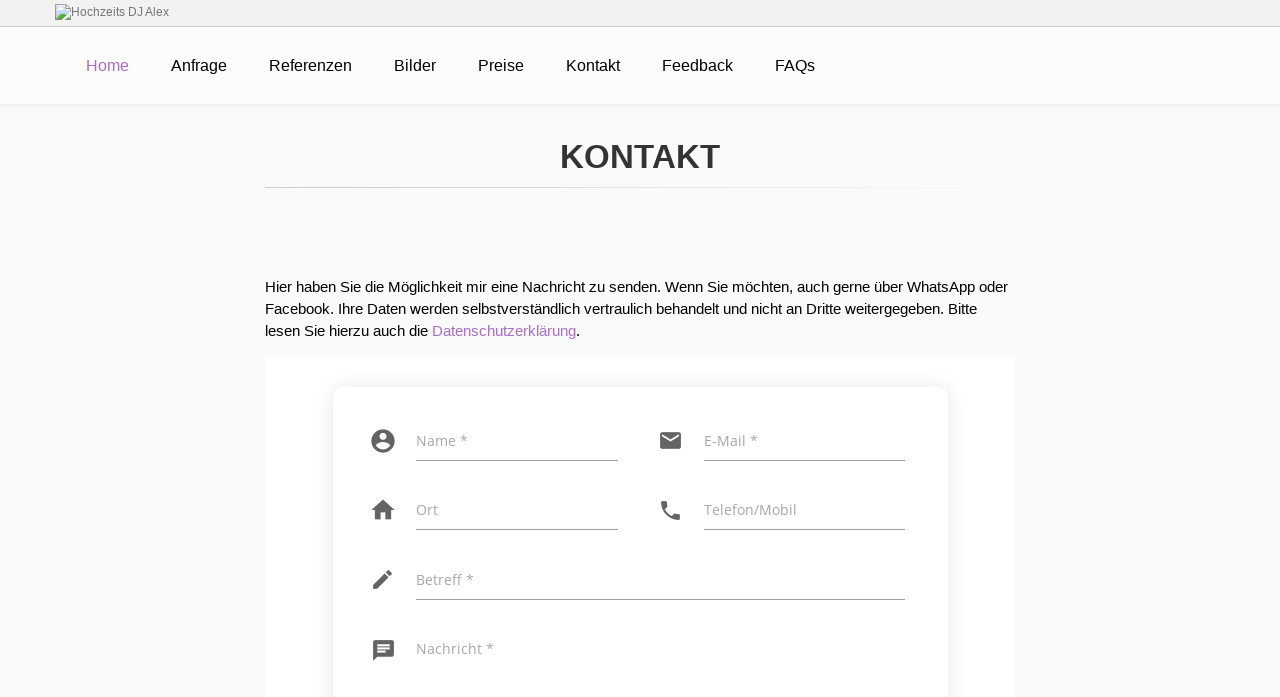

--- FILE ---
content_type: text/html
request_url: https://www.hochzeits-dj-alex.de/Kontakt.html
body_size: 4233
content:
<!DOCTYPE html>
<!--[if IE 9]> <html lang="en" class="ie9"> <![endif]-->
<!--[if !IE]><!-->
<html lang="en">
	<!--<![endif]-->

	<head>
		<meta charset="utf-8">
		<title>Ihr Hochzeits DJ im Raum Stuttgart Göppingen Ulm - Hochzeitsmusik für höchste Ansprüche</title>
		<meta name="author" content="Alexander Wietstock" />
        <meta name="publisher" content="Alexander Wietstock" />
        <meta name="copyright" content="Alexander Wietstock" />
        <meta name="description" content="Hochzeits DJ Alex mit seiner mobilen Disco bietet Musik in allen Variationen und anspruchsvolle Unterhaltung für jung und alt." />
        <meta name="keywords" content="Hochzeit, DJ, buchen, Hochzeitsmusik, mieten, Motto, Party, Ü30, mobile, Disco" />
        <meta name="page-topic" content="Dienstleistung" />
        <meta name="audience" content="Alle" />
        <meta http-equiv="content-language" content="de" />
        <meta name="robots" content="index, follow" />
		<!-- Mobile Meta -->
		<meta name="viewport" content="width=device-width, initial-scale=1.0">

		<!-- Favicon -->
		<link rel="shortcut icon" href="images/favicon.ico">

		<!-- Web Fonts -->
		<!--<link href='http://fonts.googleapis.com/css?family=Roboto:400,300,300italic,400italic,500,500italic,700,700italic' rel='stylesheet' type='text/css'>-->
		<!--<link href='http://fonts.googleapis.com/css?family=Raleway:700,400,300' rel='stylesheet' type='text/css'>-->
		<!--<link href='http://fonts.googleapis.com/css?family=Pacifico' rel='stylesheet' type='text/css'>-->
		<!--<link href='http://fonts.googleapis.com/css?family=PT+Serif' rel='stylesheet' type='text/css'>-->

		<!-- Bootstrap core CSS -->
		<link href="bootstrap/css/bootstrap.css" rel="stylesheet">

		<!-- Font Awesome CSS -->
		<link href="fonts/font-awesome/css/font-awesome.css" rel="stylesheet">

		<!-- Fontello CSS -->
		<link href="fonts/fontello/css/fontello.css" rel="stylesheet">

		<!-- Plugins -->
		<link href="plugins/magnific-popup/magnific-popup.css" rel="stylesheet">
		<link href="plugins/rs-plugin/css/settings.css" rel="stylesheet">
		<link href="css/animations.css" rel="stylesheet">
		<link href="plugins/owl-carousel/owl.carousel.css" rel="stylesheet">
		<link href="plugins/owl-carousel/owl.transitions.css" rel="stylesheet">
		<link href="plugins/hover/hover-min.css" rel="stylesheet">
     
		
		<!-- the project core CSS file -->
		<link href="css/style.css" rel="stylesheet" >

		<!-- Color Scheme (In order to change the color scheme, replace the blue.css with the color scheme that you prefer)-->
		<link href="css/skins/purple.css" rel="stylesheet">

		<!-- Custom css --> 
		<link href="css/custom.css" rel="stylesheet">
		<style type="text/css">
		@import url("webfonts/nyala/stylesheet.css");

		.logo_font2 {
	font-family: nyala;
	font-size: 1.5em;
}
        .welcomeh1 {
	text-align: center;
	font-family: "‘nyala", Arial;
}
        </style>
        
        
        <script type="text/javascript">
function iframeLoaded() {
var iFrameID = document.getElementById('idIframe');
if(iFrameID) {
iFrameID.height = "";
iFrameID.height = iFrameID.contentWindow.document.body.scrollHeight + "px";
}
}
</script>
	</head>

	<!-- body classes:  -->
	<!-- "boxed": boxed layout mode e.g. <body class="boxed"> -->
	<!-- "pattern-1 ... pattern-9": background patterns for boxed layout mode e.g. <body class="boxed pattern-1"> -->
	<!-- "transparent-header": makes the header transparent and pulls the banner to top -->
	<body class="no-trans front-page transparent-header ">

		<!-- scrollToTop -->
		<!-- ================ -->
		<div class="scrollToTop circle"><i class="icon-up-open-big"></i></div>
		
		<!-- page wrapper start -->
		<!-- ================ -->
		<div class="page-wrapper">
		
			<!-- header-container start -->
			<div class="header-container">
				
				<!-- header-top start -->
				<!-- classes:  -->
				<!-- "dark": dark version of header top e.g. class="header-top dark" -->
				<!-- "colored": colored version of header top e.g. class="header-top colored" -->
				<!-- ================ -->
				<div class="header-top">
				  <div class="container">
				    <div class="row">
							<img src="images/HochzeitsDJAlex3.jpg" alt="Hochzeits DJ Alex">
							<div class="col-xs-3 col-sm-6 col-md-9">
								<!-- header-top-first start -->
								<!-- ================ -->
							  <div class="header-top-first clearfix"></div>
								<!-- header-top-first end -->
							</div>
						

								
					    </div>
				  </div>
					</div>
				</div>
				<!-- header-top end -->
				
				<!-- header start -->
				<!-- classes:  -->
				<!-- "fixed": enables fixed navigation mode (sticky menu) e.g. class="header fixed clearfix" -->
				<!-- "dark": dark version of header e.g. class="header dark clearfix" -->
				<!-- "full-width": mandatory class for the full-width menu layout -->
				<!-- "centered": mandatory class for the centered logo layout -->
				<!-- ================ --> 
				<header class="header  fixed   clearfix">
					
					<div class="container">
					
					
								<!-- header-right start -->
								<!-- ================ -->
								<div class="header-right clearfix">
									
								<!-- main-navigation start -->
								<!-- classes: -->
								<!-- "onclick": Makes the dropdowns open on click, this the default bootstrap behavior e.g. class="main-navigation onclick" -->
								<!-- "animated": Enables animations on dropdowns opening e.g. class="main-navigation animated" -->
								<!-- "with-dropdown-buttons": Mandatory class that adds extra space, to the main navigation, for the search and cart dropdowns -->
								<!-- ================ -->
								<div class="main-navigation  animated with-dropdown-buttons">

									<!-- navbar start -->
									<!-- ================ -->
									<nav class="navbar navbar-default" role="navigation">
										<div class="container-fluid">

											<!-- Toggle get grouped for better mobile display -->
											<div class="navbar-header">
												<button type="button" class="navbar-toggle" data-toggle="collapse" data-target="#navbar-collapse-1">
													<span class="sr-only">Toggle navigation</span>
													<span class="icon-bar"></span>
													<span class="icon-bar"></span>
													<span class="icon-bar"></span>
												</button>
												
											</div>

											<!-- Collect the nav links, forms, and other content for toggling -->
											<div class="collapse navbar-collapse" id="navbar-collapse-1">
												<!-- main-menu -->
												<ul class="nav navbar-nav ">
        <li class="active"><a href="../index.html">Home</a></li>
        <li><a href="../anfrage.html">Anfrage</a></li>
        <li><a href="../referenzen.html">Referenzen</a></li>
        <li><a href="../bilder.html">Bilder</a></li>
        <li><a href="../preise.html">Preise</a></li>
        <li><a href="../kontakt.html">Kontakt</a></li>
        <li><a href="gaestebuch_.php">Feedback</a></li>
        <li><a href="../faqs.html">FAQs</a></li>
         </ul>
                                                                                                </div>

                                                                                        </div>
                                                                                </nav>
                                                                                <!-- navbar end -->

                                                                        </div>
                                                                        <!-- main-navigation end -->
                                                                </div>
                                                                <!-- header-right end -->

                                                  
                                        </div>

                                </header>
                                <!-- header end -->
                        </div>
                        <!-- header-container end -->
		
			

			<!-- section start -->
			<!-- ================ -->
			<section class="light-gray-bg pv-30 clearfix">
				<div class="container">
					<div class="row">
						
                        <div class="col-md-8 col-md-offset-2">
							<!-- page-title start -->
							<!-- ================ -->
							<h1 class="page-title">Kontakt</h1>
							<div class="separator-2"></div>
							<p>&nbsp;</p>
							<!-- page-title end -->
							<p>&nbsp;</p>
							<p>Hier haben Sie die  Möglichkeit mir eine Nachricht zu senden. Wenn Sie möchten, auch gerne über WhatsApp oder Facebook. Ihre Daten werden selbstverständlich vertraulich behandelt und nicht an Dritte weitergegeben. Bitte lesen Sie hierzu auch die <a href="../privacy.html">Datenschutzerklärung</a>.</p>
							<iframe src="kontakt.php" id="idIframe" onload="iframeLoaded()" style="border: none; width:100%;" allowfullscreen
scrolling="no"> </iframe>
						</div>
						<!-- main end -->

						<!-- sidebar start -->
						<!-- ================ -->
						<aside class="col-md-4 col-lg-3 col-lg-offset-1">
							<div class="sidebar">
								<div class="block clearfix">
									<h3 class="title">Kontaktdaten</h3>
									<div class="separator-2"></div>
									<ul class="list">
										<li><i class="fa fa-home pr-10"></i>DJ Service Wietstock<span class="pl-20"></span></li>
                                        <li>Brunnenstrasse 8</li>
                                        <li>73340 Amstetten</li>
										<li></li>
										<li><i class="fa fa-phone pr-10"></i><abbr title="Phone"></abbr> (07331) 40 02 42</li>
										<li><i class="fa fa-mobile pr-10 pl-5"></i><abbr title="Phone"></abbr> (0176) 38 22 98 71</li>
										<li><i class="fa fa-envelope pr-10"></i><a href="&#109;&#97;&#105;&#108;&#116;&#111;&#58;&#109;&#97;&#105;&#108;&#64;&#104;&#111;&#99;&#104;&#122;&#101;&#105;&#116;&#115;-&#100;&#106;-&#97;&#108;&#101;&#120;.&#100;&#101;">mail@hochzeits-dj-alex.de</a></li>
									</ul>
									
								</div>
							</div>
							<div class="sidebar">
								<div class="block clearfix">
									<h2 class="title">sie finden mich auch auf</h2>
									<div class="separator-2"></div>
									<ul class="social-links circle small margin-clear clearfix animated-effect-1">
										<li class="googleplus"><a target="_blank" href="https://plus.google.com/100614141610317917735/about"><i class="fa fa-google-plus"></i></a></li>
										<li class="facebook"><a target="_blank" href="https://www.facebook.com/hochzeitsdjalex"><i class="fa fa-facebook"></i></a></li>
									</ul>
								</div>
							</div>
						</aside>
						<!-- sidebar end -->

					</div>
				</div>
			</section>
			<!-- main-container end -->

			
					  </div>
						
					</div>
				</div>
			</section>
			<!-- section end -->
         
				

	<!-- .subfooter start -->
				<!-- ================ -->
				<div class="subfooter">
					<div class="container">
						<div class="subfooter-inner">
							<div class="row">
								<div class="col-md-12">
									<p class="text-center">Copyright © 2015 Hochzeits DJ Alex<a target="_blank" href="http://htmlcoder.me"></a>. All Rights Reserved.  <a href="../privacy.html">Datenschutzerklärung</a></p>
								</div>
							</div>
						</div>
					</div>
				</div>
				<!-- .subfooter end -->

			</footer>
			<!-- footer end -->
			
		</div>
		<!-- page-wrapper end -->

		<!-- JavaScript files placed at the end of the document so the pages load faster -->
		<!-- ================================================== -->
		<!-- Jquery and Bootstap core js files -->
		<script type="text/javascript" src="plugins/jquery.min.js"></script>
		<script type="text/javascript" src="bootstrap/js/bootstrap.min.js"></script>

		<!-- Modernizr javascript -->
		<script type="text/javascript" src="plugins/modernizr.js"></script>

		<!-- Magnific Popup javascript -->
		<script type="text/javascript" src="plugins/magnific-popup/jquery.magnific-popup.min.js"></script>
		
		<!-- Appear javascript -->
		<script type="text/javascript" src="plugins/waypoints/jquery.waypoints.min.js"></script>

		<!-- Count To javascript -->
		<script type="text/javascript" src="plugins/jquery.countTo.js"></script>
		
		<!-- Parallax javascript -->
		<script src="plugins/jquery.parallax-1.1.3.js"></script>

		<!-- Contact form -->
		<script src="plugins/jquery.validate.js"></script>

		<!-- Google Maps javascript -->
		<script type="text/javascript" src="https://maps.googleapis.com/maps/api/js?v=3.exp&amp;sensor=false&amp;signed_in=true"></script>
		<script type="text/javascript" src="js/google.map.config.js"></script>

		<!-- Owl carousel javascript -->
		<script type="text/javascript" src="plugins/owl-carousel/owl.carousel.js"></script>
		
		<!-- SmoothScroll javascript -->
		<script type="text/javascript" src="plugins/jquery.browser.js"></script>
		<script type="text/javascript" src="plugins/SmoothScroll.js"></script>

		<!-- Initialization of Plugins -->
		<script type="text/javascript" src="js/template.js"></script>

		<!-- Custom Scripts -->
		<script type="text/javascript" src="js/custom.js"></script>
	</body>
</html>


--- FILE ---
content_type: text/html; charset=utf-8
request_url: https://www.hochzeits-dj-alex.de/kontakt.php
body_size: 5094
content:
 <!DOCTYPE html>
<html lang="de-DE">
	<head>
		<meta charset="utf-8">
		<meta name="language" content="de"/>
		<meta name="description" content="kontaktformular.com"/>
		<meta name="revisit" content="After 7 days"/>
		<meta name="robots" content="INDEX,FOLLOW"/>
		<title>kontaktformular.com</title>

		<meta name="viewport" content="width=device-width, initial-scale=1.0, maximum-scale=1.0, user-scalable=0" />
	<!-- Stylesheet -->
<link href="css/style-kontaktformular.css" rel="stylesheet">





<script src="js/jquery.min.js"></script></head>





<body>

	<div>
		<form id="kontaktformular" class="kontaktformular " action="/kontakt.php" method="post" enctype="multipart/form-data">
		
		

<script>
if (navigator.userAgent.search("Safari") >= 0 && navigator.userAgent.search("Chrome") < 0) 
{
   document.getElementsByTagName("BODY")[0].className += " safari";
}
		</script>





			
<p id="submitMessage" class=""></p>

			<div class="row">
				<div class="col-sm-4  ">
					<label class="control-label" for="border-right5"><i id="user-icon" class="material-icons">account_circle</i><span>Name *</span></label>
					<input onclick="setActive(this);" onfocus="setActive(this);"  required  type="text" name="name" class="field" placeholder="" value="" maxlength="50" id="border-right5" />
									</div>
				<div class="col-sm-4  ">
					<label class="control-label" for="border-right6"><i id="email-icon" class="material-icons">email</i><span>E-Mail *</span></label>
					<input onclick="setActive(this);" onfocus="setActive(this);"  required  aria-label="E-Mail" type="email" name="email" class="field" placeholder="" value="" maxlength="50" id="border-right6" />
									</div>
			</div>




	<div class="row">
				
				<div class="col-sm-4  ">
					<label class="control-label" for="border-right4"><i id="home-icon" class="material-icons">home</i><span>Ort</span></label>
					<input onclick="setActive(this);" onfocus="setActive(this);" aria-label="Ort" type="text" name="ort" class="field" placeholder="" value="" maxlength="" id="border-right4" />
					
				</div>				
				<div class="col-sm-4 ">
					<label class="control-label" for="border-right7"><i id="phone-icon" class="material-icons">phone</i><span>Telefon/Mobil</span></label>
					<input onclick="setActive(this);" onfocus="setActive(this);" aria-label="Telefon" type="text" name="telefon" class="field" placeholder="" value="" maxlength="50" id="border-right7" />
				</div>
			</div>
			



				<div class="row">
				<div class="col-sm-8  ">
					<label class="control-label" for="border-right8"><i id="subject-icon" class="material-icons">edit</i><span>Betreff *</span></label>
					<input onclick="setActive(this);" onfocus="setActive(this);"  required  aria-label="Betreff" type="text" name="betreff" class="field" placeholder="" value="" maxlength="50" id="border-right8" />
									</div>
			</div>
			
			

			<div class="row ">
				<div class="col-sm-8 message-row  ">
					<label class="control-label textarea-label" for="border-right9"><i id="message-icon" class="material-icons">chat</i><span>Nachricht *</span></label>
					<textarea onclick="setActive(this);" onfocus="setActive(this);"  required  aria-label="Nachricht" name="nachricht" class="field" rows="5" placeholder="" id="border-right9"></textarea>
									</div>
			</div>




		





		





				 
		
			<div class="row" id="send">
				<div class="col-sm-8" style="margin-left:2px;">
					
						<br /><br /><b>Hinweis:</b> Felder mit <span class="pflichtfeld">*</span> müssen ausgefüllt werden.
					<br />
					<br />
					<button type="submit" class="senden " name="kf-km" id="submitButton">
                  

                    <span class="label">Nachricht senden</span>  <svg class="loading-spinner" xmlns="http://www.w3.org/2000/svg" fill="none" viewBox="0 0 24 24">
                        <circle class="opacity-25" cx="12" cy="12" r="10" stroke="currentColor"
                                stroke-width="4"></circle>
                        <path class="opacity-75" fill="currentColor"
                              d="M4 12a8 8 0 018-8V0C5.373 0 0 5.373 0 12h4zm2 5.291A7.962 7.962 0 014 12H0c0 3.042 1.135 5.824 3 7.938l3-2.647z"></path>
                    </svg>
                </button>
				
				<div style="margin-top:17px;"></div>
				
			
				
				
				
				</div>
			</div>
			
			
		  
		  
		  
		
<script type="text/javascript">
            document.addEventListener("DOMContentLoaded", () => {
                const element = document.getElementById("submitButton");
                
            });          
            document.querySelector('.senden').addEventListener('click', function() {
            var form = document.getElementById('kontaktformular'); 
            if (form.checkValidity()) {
            this.classList.add('loading');
            this.style.backgroundColor = '#A6A6A6';  
            } else {
            console.log('');
    }
});
        </script>

       
            <script type="text/javascript">
                document.addEventListener("DOMContentLoaded", () => {
                    const form = document.getElementById('kontaktformular');

                    form.addEventListener('submit', function (event) {
                        event.stopPropagation();
                        event.preventDefault();
                        const formData = new FormData(form);

                        const action = this.getAttribute('action')
                        const method = this.getAttribute('method');

                        const submitButton = document.querySelector('#kontaktformular *[type="submit"]');
                        const submitMessage = document.querySelector('#kontaktformular #submitMessage');

                        const submitButtonLabel = document.querySelector('#kontaktformular *[type="submit"] .label');

                        submitButton.classList.remove('failed');
                        submitButton.classList.remove('finished');
                        submitButton.classList.add('loading');
                        submitButton.disabled = true;
                        submitMessage.classList.remove('failed');
                        submitMessage.classList.remove('finished');
                        submitMessage.classList.add('loading');
                      


                        const interval = setInterval(function () {
                            form.submit();

                            clearInterval(interval);
                        }, 1000);


                    });
                });
            </script>		  <script>
 

    
    // Überprüfe, ob die Klasse "failed" aktiv ist
  var isFailed = document.querySelector('.senden').classList.contains('failed');

  // Ändere die Beschriftung entsprechend
  if (isFailed) {
    document.getElementById('submitButton').innerHTML = '<span class="label_failed">Senden wiederholen</span>  <svg class="loading-spinner_failed" xmlns="http://www.w3.org/2000/svg" fill="none" viewBox="0 0 24 24"><circle class="opacity-25" cx="12" cy="12" r="10" stroke="currentColor" stroke-width="4"></circle><path class="opacity-75" fill="currentColor"d="M4 12a8 8 0 018-8V0C5.373 0 0 5.373 0 12h4zm2 5.291A7.962 7.962 0 014 12H0c0 3.042 1.135 5.824 3 7.938l3-2.647z"></path></svg>';
    
  }

  
</script>
<script>
 

    
    // Überprüfe, ob die Klasse "finished" aktiv ist
  var isFinished = document.querySelector('.senden').classList.contains('finished');

  // Ändere die Beschriftung entsprechend
  if (isFinished) {
  var submitButton = document.getElementById('submitButton');
  submitButton.innerHTML = '<span class="label_finished">Nachricht gesendet</span>';
  
}

  
</script>
        


        			<script type="text/javascript">
				var formSubmit = false;
				
				// set class kontaktformular-validate for form if user wants to send the form > so the invalid-styles only appears after validation
				function setValidationStyles(){
					document.getElementById('kontaktformular').classList.add('kontaktformular-validate');
					formSubmit = true;
				}
				document.getElementsByName('kf-km')[0].addEventListener('click', setValidationStyles);
				document.getElementById('kontaktformular').addEventListener('submit', setValidationStyles);
				
				// add readonly-function to selectboxes
				let readonlyFields = document.getElementsByClassName('readonly');
				for(let i = 0; i < readonlyFields.length; i++){
					readonlyFields[i].addEventListener('keydown', function(e){ e.preventDefault(); });
					readonlyFields[i].addEventListener('paste', function(e){e.preventDefault(); });
				}
			</script>
					<script>
				document.addEventListener('invalid', function(e){
					var field = e.target;
					
					// if field is checkbox or security-row: go to parentNode and do things because checkbox is in label-element
					if('checkbox'==field.getAttribute('type') ||
						field.parentNode.classList.contains('question-input-div') ||
						field.parentNode.classList.contains('captcha-input-div')
					){
						field.parentNode.parentNode.classList.add("error");
					}
					// field is no checkbox and no security-row: do things with field
					else{
						field.parentNode.classList.add("error");						
					}
					
					field.setAttribute('onchange', 'checkField(this)');
				}, true);
				
				
				// checks if we can remove invalid-styles
				function checkField(field){
					
					if(field.checkValidity()){
						
						// if field is checkbox or security-row: go to parentNode and do things because checkbox is in label-element
						if('checkbox'==field.getAttribute('type') ||
							field.parentNode.classList.contains('question-input-div') ||
							field.parentNode.classList.contains('captcha-input-div')
						){
							field.parentNode.parentNode.classList.remove("error");
						}
						// field is no checkbox and no security-row: do things with field
						else{
							field.parentNode.classList.remove("error");							
						}	
					}
				}
			</script>
					<script>
			
				// --------------------- field active / inactive

				// set active-class to field 
				function setActive(element){

											// ignore function-call if the browser set focus because of HTML5-errors on form-submit and the field is a selectbox
						if(formSubmit && element.classList.contains('select-input')){
							
							// set formSubmit to false so we know that the function is not called from browser (needed for HTML5-errors which create a focus-problem for selectboxes)
							formSubmit = false;
							return;
						}
						
						// set formSubmit to false so we know that the function is not called from browser (needed for HTML5-errors which create a focus-problem for selectboxes)
						formSubmit = false;
					
					// set onblur-function to set field inactive
					element.focus();
					element.setAttribute('onblur', 'setInactive(this)');
					
					// set active-class to parent-div
					var parentDiv = getParentDiv(element);
					
					// if field is security-row: go to parentNode and do things
					if(
						parentDiv.classList.contains('question-input-div') ||
						parentDiv.classList.contains('captcha-input-div')
					){
						parentDiv.parentNode.classList.add('active-field');
					}
					// field is no security-row: do things with field
					else{
						parentDiv.classList.add('active-field');				
					}
					
					// field is a selectBox > mark selected option
					if(element.classList.contains('select-input') && ''!=element.value){
						var selectBox = getSiblingUl(element);
						var selectBoxOptions = selectBox.childNodes;
						for (i = 0; i < selectBoxOptions.length; ++i) {
							if('li'==selectBoxOptions[i].nodeName.toLowerCase()){
								if(element.value==selectBoxOptions[i].innerHTML){
									selectBoxOptions[i].classList.add('active');
								}
								else{
									selectBoxOptions[i].classList.remove('active');
								}
							}							
						}
					}
				}
				
				// set field inactive
				function setInactive(element){

					// remove active-class from parent-div
					var parentDiv = getParentDiv(element);
					
					// if field is security-row: go to parentNode and do things
					if(
						parentDiv.classList.contains('question-input-div') ||
						parentDiv.classList.contains('captcha-input-div')
					){
						parentDiv.parentNode.classList.remove('active-field');
					}
					// field is no security-row: do things with field
					else{
						parentDiv.classList.remove('active-field');				
					}
					
					// field contains string > set not-empty-class
					if(''!=element.value){
						parentDiv.classList.add('not-empty-field');
					}
					// field doesn't contain string > remove not-empty-class
					else{
						parentDiv.classList.remove('not-empty-field');
					}
				}


				// set selectBox-eventlistener
				var selectBoxOptions = document.querySelectorAll('.select-box li');
				for (i = 0; i < selectBoxOptions.length; ++i) {
					selectBoxOptions[i].setAttribute('onmousedown', 'selectOption(this)');
				}
				
				// selects an electbox-option
				function selectOption(element){

					var field = getSiblingInput(element);				
					var selectedValue = (element.classList.contains('placeholder') ? '' : element.innerHTML);
					
					// call check-function if field-content has changed and set selectedValue
					if(field.value!=selectedValue){
						field.value = selectedValue;
						checkField(field);
					}
				}


				
				
				
				
				
				// set textarea-eventlistener
				var textareas = document.getElementsByTagName('textarea');
				for (i = 0; i < textareas.length; ++i) {
					textareas[i].setAttribute('oninput', 'updateTextareaHeight(this)');
					
					var textareaPaddingTop = parseFloat(window.getComputedStyle(textareas[i]).getPropertyValue('padding-top'), 10);
					var textareaPaddingBottom = parseFloat(window.getComputedStyle(textareas[i]).getPropertyValue('padding-bottom'), 10);
					var textareaHeight = textareas[i].scrollHeight - textareaPaddingTop - textareaPaddingBottom;
					
					textareas[i].setAttribute('data-original_height', textareaHeight);
					textareas[i].style.overflow = 'hidden';
					textareas[i].style.boxSizing = 'border-box';
					updateTextareaHeight(textareas[i]);
				}
				
				// updates the height of the textarea
				function updateTextareaHeight(element){
					
					// get original-height of textarea
					var originalHeight = element.getAttribute('data-original_height');
					
					// clone textarea, set it 1px and insert it into dom
					var tempCloneElement = element.cloneNode(true);
					tempCloneElement.style.height = "1px";
					element.after(tempCloneElement);
					
					// get new calculated height					
					var newHeight = (tempCloneElement.scrollHeight);
					
					// remove temp clone-element to clean up
					tempCloneElement.remove();
					
					// original-height is smaller > set new height										
					if(originalHeight < newHeight){
						element.style.height = newHeight+"px";
					}
					else{
						element.style.height = originalHeight+"px";
					}
				}
				
				
				
				
				// --------------------- helper
				
				// get the closest parent-div
				function getParentDiv(element) {
					while(element && element.parentNode){
						element = element.parentNode;
						if(element.tagName && 'div'==element.tagName.toLowerCase()){
							return element;
						}
					}
					return null;
				}
				
				// get the closest sibling-input
				function getSiblingInput(element) {
					element = element.parentNode;
					while(element && element.previousSibling){
						element = element.previousSibling;
						if(element.tagName && 'input'==element.tagName.toLowerCase()){
							return element;
						}
					}
					return null;
				}				
				
				// get the closest sibling-ul
				function getSiblingUl(element) {
					while(element && element.nextSibling){
						element = element.nextSibling;
						if(element.tagName && 'ul'==element.tagName.toLowerCase()){
							return element;
						}
					}
					return null;
				}				
				
				// return the filename of the selected file in the given file-input
				function getFilename(element) {
					if (''!=element.value) {
						var startIndex = (element.value.indexOf('\\') >= 0 ? element.value.lastIndexOf('\\') : element.value.lastIndexOf('/'));
						var filename = element.value.substring(startIndex);
						if (filename.indexOf('\\') === 0 || filename.indexOf('/') === 0) {
							filename = filename.substring(1);
						}
						return filename;
					}
					else{
						return '&nbsp;'
					}
				}

			</script>
		</form>
	</div>
<!-- Dieser Copyrighthinweis darf NICHT entfernt werden. -->
<div style="display: flex;justify-content: center;align-items: center;padding-right:5%;padding-left:5%;">

<div style="border: 1px solid #ccc; margin: 0;box-sizing: border-box;display: inline-block;line-height: 0.3;vertical-align: top;padding-bottom:7.5px;padding-right:5px;padding-left:5px;">
						<br /><br /><a href="https://www.kontaktformular.com" title="kontaktformular.com" style="text-decoration: none;color:#000000;font-size:13px;line-height: 20px;" target="_blank">&copy; by kontaktformular.com - Alle Rechte vorbehalten.</a>
</div>
</div>
<!-- Dieser Copyrighthinweis darf NICHT entfernt werden. -->
		
	
</body>
</html>


--- FILE ---
content_type: text/css
request_url: https://www.hochzeits-dj-alex.de/fonts/fontello/css/fontello.css
body_size: 24806
content:
@font-face{font-family:'fontello';src:url('../font/fontello.eot?46462644');src:url('../font/fontello.eot?46462644#iefix') format('embedded-opentype'),
url('../font/fontello.woff?46462644') format('woff'),
url('../font/fontello.ttf?46462644') format('truetype'),
url('../font/fontello.svg?46462644#fontello') format('svg');font-weight:normal;font-style:normal;}
[class^="icon-"]:before, [class*=" icon-"]:before{font-family:"fontello";font-style:normal;font-weight:normal;speak:none;display:inline-block;text-decoration:inherit;width:1em;margin-right:.2em;text-align:center;font-variant:normal;text-transform:none;line-height:1em;margin-left:.2em;}
.icon-note:before{content:'\e800';}
.icon-note-beamed:before{content:'\e801';}
.icon-music:before{content:'\e802';}
.icon-search:before{content:'\e803';}
.icon-flashlight:before{content:'\e804';}
.icon-mail:before{content:'\e805';}
.icon-heart:before{content:'\e806';}
.icon-heart-empty:before{content:'\e807';}
.icon-star:before{content:'\e808';}
.icon-star-empty:before{content:'\e809';}
.icon-user:before{content:'\e80a';}
.icon-users:before{content:'\e80b';}
.icon-user-add:before{content:'\e80c';}
.icon-video:before{content:'\e80d';}
.icon-picture:before{content:'\e80e';}
.icon-camera:before{content:'\e80f';}
.icon-layout:before{content:'\e810';}
.icon-menu:before{content:'\e811';}
.icon-check:before{content:'\e812';}
.icon-cancel-circled:before{content:'\e813';}
.icon-cancel-squared:before{content:'\e814';}
.icon-plus:before{content:'\e815';}
.icon-plus-circled:before{content:'\e816';}
.icon-plus-squared:before{content:'\e817';}
.icon-minus:before{content:'\e818';}
.icon-minus-circled:before{content:'\e819';}
.icon-minus-squared:before{content:'\e81a';}
.icon-help:before{content:'\e81b';}
.icon-help-circled:before{content:'\e81c';}
.icon-info:before{content:'\e81d';}
.icon-info-circled:before{content:'\e81e';}
.icon-back:before{content:'\e81f';}
.icon-home:before{content:'\e820';}
.icon-link:before{content:'\e821';}
.icon-attach:before{content:'\e822';}
.icon-lock:before{content:'\e823';}
.icon-lock-open:before{content:'\e824';}
.icon-eye:before{content:'\e825';}
.icon-bookmark:before{content:'\e826';}
.icon-bookmarks:before{content:'\e827';}
.icon-flag:before{content:'\e828';}
.icon-thumbs-up:before{content:'\e829';}
.icon-thumbs-down:before{content:'\e82a';}
.icon-download:before{content:'\e82b';}
.icon-upload:before{content:'\e82c';}
.icon-upload-cloud:before{content:'\e82d';}
.icon-reply:before{content:'\e82e';}
.icon-reply-all:before{content:'\e82f';}
.icon-forward:before{content:'\e830';}
.icon-quote:before{content:'\e831';}
.icon-code:before{content:'\e832';}
.icon-export:before{content:'\e833';}
.icon-pencil:before{content:'\e834';}
.icon-feather:before{content:'\e835';}
.icon-print:before{content:'\e836';}
.icon-retweet:before{content:'\e837';}
.icon-keyboard:before{content:'\e838';}
.icon-chat:before{content:'\e839';}
.icon-bell:before{content:'\e83a';}
.icon-attention:before{content:'\e83b';}
.icon-alert:before{content:'\e83c';}
.icon-vcard:before{content:'\e83d';}
.icon-address:before{content:'\e83e';}
.icon-location:before{content:'\e83f';}
.icon-map:before{content:'\e840';}
.icon-direction:before{content:'\e841';}
.icon-compass:before{content:'\e842';}
.icon-cup:before{content:'\e843';}
.icon-trash:before{content:'\e844';}
.icon-doc:before{content:'\e845';}
.icon-docs:before{content:'\e846';}
.icon-doc-landscape:before{content:'\e847';}
.icon-doc-text:before{content:'\e848';}
.icon-doc-text-inv:before{content:'\e849';}
.icon-newspaper:before{content:'\e84a';}
.icon-book-open:before{content:'\e84b';}
.icon-folder:before{content:'\e84c';}
.icon-archive:before{content:'\e84d';}
.icon-box:before{content:'\e84e';}
.icon-rss:before{content:'\e84f';}
.icon-phone:before{content:'\e850';}
.icon-cog:before{content:'\e851';}
.icon-tools:before{content:'\e852';}
.icon-share:before{content:'\e853';}
.icon-shareable:before{content:'\e854';}
.icon-basket:before{content:'\e855';}
.icon-bag:before{content:'\e856';}
.icon-calendar:before{content:'\e857';}
.icon-login:before{content:'\e858';}
.icon-logout:before{content:'\e859';}
.icon-mic:before{content:'\e85a';}
.icon-mute:before{content:'\e85b';}
.icon-sound:before{content:'\e85c';}
.icon-volume:before{content:'\e85d';}
.icon-clock:before{content:'\e85e';}
.icon-lamp:before{content:'\e85f';}
.icon-light-down:before{content:'\e860';}
.icon-light-up:before{content:'\e861';}
.icon-adjust:before{content:'\e862';}
.icon-block:before{content:'\e863';}
.icon-resize-full:before{content:'\e864';}
.icon-resize-small:before{content:'\e865';}
.icon-popup:before{content:'\e866';}
.icon-publish:before{content:'\e867';}
.icon-window:before{content:'\e868';}
.icon-arrow-combo:before{content:'\e869';}
.icon-down-circled:before{content:'\e86a';}
.icon-left-circled:before{content:'\e86b';}
.icon-right-circled:before{content:'\e86c';}
.icon-up-circled:before{content:'\e86d';}
.icon-down-open:before{content:'\e86e';}
.icon-left-open:before{content:'\e86f';}
.icon-right-open:before{content:'\e870';}
.icon-up-open:before{content:'\e871';}
.icon-left-open-mini:before{content:'\e872';}
.icon-right-open-mini:before{content:'\e873';}
.icon-up-open-mini:before{content:'\e874';}
.icon-down-open-big:before{content:'\e875';}
.icon-left-open-big:before{content:'\e876';}
.icon-right-open-big:before{content:'\e877';}
.icon-up-open-big:before{content:'\e878';}
.icon-down:before{content:'\e879';}
.icon-left:before{content:'\e87a';}
.icon-right:before{content:'\e87b';}
.icon-up:before{content:'\e87c';}
.icon-down-dir:before{content:'\e87d';}
.icon-left-dir:before{content:'\e87e';}
.icon-right-dir:before{content:'\e87f';}
.icon-up-dir:before{content:'\e880';}
.icon-down-bold:before{content:'\e881';}
.icon-left-bold:before{content:'\e882';}
.icon-right-bold:before{content:'\e883';}
.icon-up-bold:before{content:'\e884';}
.icon-left-thin:before{content:'\e885';}
.icon-right-thin:before{content:'\e886';}
.icon-up-thin:before{content:'\e887';}
.icon-ccw:before{content:'\e888';}
.icon-cw:before{content:'\e889';}
.icon-arrows-ccw:before{content:'\e88a';}
.icon-level-down:before{content:'\e88b';}
.icon-level-up:before{content:'\e88c';}
.icon-shuffle:before{content:'\e88d';}
.icon-loop:before{content:'\e88e';}
.icon-switch:before{content:'\e88f';}
.icon-play:before{content:'\e890';}
.icon-stop:before{content:'\e891';}
.icon-pause:before{content:'\e892';}
.icon-record:before{content:'\e893';}
.icon-to-end:before{content:'\e894';}
.icon-to-start:before{content:'\e895';}
.icon-fast-forward:before{content:'\e896';}
.icon-fast-backward:before{content:'\e897';}
.icon-progress-1:before{content:'\e898';}
.icon-progress-2:before{content:'\e899';}
.icon-progress-3:before{content:'\e89a';}
.icon-target:before{content:'\e89b';}
.icon-palette:before{content:'\e89c';}
.icon-list:before{content:'\e89d';}
.icon-list-add:before{content:'\e89e';}
.icon-signal:before{content:'\e89f';}
.icon-trophy:before{content:'\e8a0';}
.icon-battery:before{content:'\e8a1';}
.icon-back-in-time:before{content:'\e8a2';}
.icon-monitor:before{content:'\e8a3';}
.icon-mobile:before{content:'\e8a4';}
.icon-network:before{content:'\e8a5';}
.icon-cd:before{content:'\e8a6';}
.icon-inbox:before{content:'\e8a7';}
.icon-install:before{content:'\e8a8';}
.icon-globe:before{content:'\e8a9';}
.icon-cloud:before{content:'\e8aa';}
.icon-flash:before{content:'\e8ab';}
.icon-moon:before{content:'\e8ac';}
.icon-flight:before{content:'\e8ad';}
.icon-paper-plane:before{content:'\e8ae';}
.icon-leaf:before{content:'\e8af';}
.icon-lifebuoy:before{content:'\e8b0';}
.icon-mouse:before{content:'\e8b1';}
.icon-briefcase:before{content:'\e8b2';}
.icon-suitcase:before{content:'\e8b3';}
.icon-dot:before{content:'\e8b4';}
.icon-dot-2:before{content:'\e8b5';}
.icon-dot-3:before{content:'\e8b6';}
.icon-brush:before{content:'\e8b7';}
.icon-magnet:before{content:'\e8b8';}
.icon-infinity:before{content:'\e8b9';}
.icon-erase:before{content:'\e8ba';}
.icon-chart-pie:before{content:'\e8bb';}
.icon-chart-line:before{content:'\e8bc';}
.icon-chart-bar:before{content:'\e8bd';}
.icon-tape:before{content:'\e8be';}
.icon-graduation-cap:before{content:'\e8bf';}
.icon-language:before{content:'\e8c0';}
.icon-ticket:before{content:'\e8c1';}
.icon-water:before{content:'\e8c2';}
.icon-droplet:before{content:'\e8c3';}
.icon-air:before{content:'\e8c4';}
.icon-credit-card:before{content:'\e8c5';}
.icon-floppy:before{content:'\e8c6';}
.icon-clipboard:before{content:'\e8c7';}
.icon-megaphone:before{content:'\e8c8';}
.icon-database:before{content:'\e8c9';}
.icon-drive:before{content:'\e8ca';}
.icon-bucket:before{content:'\e8cb';}
.icon-thermometer:before{content:'\e8cc';}
.icon-key:before{content:'\e8cd';}
.icon-flow-cascade:before{content:'\e8ce';}
.icon-flow-branch:before{content:'\e8cf';}
.icon-flow-tree:before{content:'\e8d0';}
.icon-flow-parallel:before{content:'\e8d1';}
.icon-rocket:before{content:'\e8d2';}
.icon-gauge:before{content:'\e8d3';}
.icon-traffic-cone:before{content:'\e8d4';}
.icon-cc:before{content:'\e8d5';}
.icon-cc-by:before{content:'\e8d6';}
.icon-cc-nc:before{content:'\e8d7';}
.icon-cc-nc-eu:before{content:'\e8d8';}
.icon-cc-nc-jp:before{content:'\e8d9';}
.icon-cc-sa:before{content:'\e8da';}
.icon-cc-nd:before{content:'\e8db';}
.icon-cc-pd:before{content:'\e8dc';}
.icon-cc-zero:before{content:'\e8dd';}
.icon-cc-share:before{content:'\e8de';}
.icon-cc-remix:before{content:'\e8df';}
.icon-github:before{content:'\e8e0';}
.icon-github-circled:before{content:'\e8e1';}
.icon-flickr:before{content:'\e8e2';}
.icon-flickr-circled:before{content:'\e8e3';}
.icon-vimeo-circled:before{content:'\e8e4';}
.icon-twitter:before{content:'\e8e5';}
.icon-twitter-circled:before{content:'\e8e6';}
.icon-facebook:before{content:'\e8e7';}
.icon-facebook-circled:before{content:'\e8e8';}
.icon-facebook-squared:before{content:'\e8e9';}
.icon-gplus:before{content:'\e8ea';}
.icon-gplus-circled:before{content:'\e8eb';}
.icon-pinterest:before{content:'\e8ec';}
.icon-pinterest-circled:before{content:'\e8ed';}
.icon-tumblr:before{content:'\e8ee';}
.icon-tumblr-circled:before{content:'\e8ef';}
.icon-linkedin:before{content:'\e8f0';}
.icon-linkedin-circled:before{content:'\e8f1';}
.icon-dribbble:before{content:'\e8f2';}
.icon-dribbble-circled:before{content:'\e8f3';}
.icon-stumbleupon:before{content:'\e8f4';}
.icon-stumbleupon-circled:before{content:'\e8f5';}
.icon-lastfm:before{content:'\e8f6';}
.icon-rdio:before{content:'\e8f7';}
.icon-rdio-circled:before{content:'\e8f8';}
.icon-spotify:before{content:'\e8f9';}
.icon-spotify-circled:before{content:'\e8fa';}
.icon-qq:before{content:'\e8fb';}
.icon-instagram:before{content:'\e8fc';}
.icon-dropbox:before{content:'\e8fd';}
.icon-evernote:before{content:'\e8fe';}
.icon-flattr:before{content:'\e8ff';}
.icon-skype:before{content:'\e900';}
.icon-skype-circled:before{content:'\e901';}
.icon-renren:before{content:'\e902';}
.icon-sina-weibo:before{content:'\e903';}
.icon-paypal:before{content:'\e904';}
.icon-picasa:before{content:'\e905';}
.icon-soundcloud:before{content:'\e906';}
.icon-mixi:before{content:'\e907';}
.icon-behance:before{content:'\e908';}
.icon-google-circles:before{content:'\e909';}
.icon-smashing:before{content:'\e90a';}
.icon-sweden:before{content:'\e90b';}
.icon-db-shape:before{content:'\e90c';}
.icon-logo-db:before{content:'\e90d';}
.icon-flow-line:before{content:'\e90e';}
.icon-vimeo:before{content:'\e90f';}
.icon-lastfm-circled:before{content:'\e910';}
.icon-vkontakte:before{content:'\e911';}
.icon-cancel:before{content:'\e912';}
.icon-tag:before{content:'\e913';}
.icon-comment:before{content:'\e914';}
.icon-book:before{content:'\e915';}
.icon-hourglass:before{content:'\e916';}
.icon-down-open-mini:before{content:'\e917';}
.icon-down-thin:before{content:'\e918';}
.icon-progress-0:before{content:'\e919';}
.icon-cloud-thunder:before{content:'\e91a';}
.icon-chart-area:before{content:'\e91b';}
.icon-music-outline:before{content:'\e91c';}
.icon-music-1:before{content:'\e91d';}
.icon-search-outline:before{content:'\e91e';}
.icon-search-1:before{content:'\e91f';}
.icon-mail-1:before{content:'\e920';}
.icon-heart-1:before{content:'\e921';}
.icon-heart-filled:before{content:'\e922';}
.icon-star-1:before{content:'\e923';}
.icon-star-filled:before{content:'\e924';}
.icon-user-outline:before{content:'\e925';}
.icon-user-1:before{content:'\e926';}
.icon-users-outline:before{content:'\e927';}
.icon-users-1:before{content:'\e928';}
.icon-user-add-outline:before{content:'\e929';}
.icon-user-add-1:before{content:'\e92a';}
.icon-user-delete-outline:before{content:'\e92b';}
.icon-user-delete:before{content:'\e92c';}
.icon-video-1:before{content:'\e92d';}
.icon-videocam-outline:before{content:'\e92e';}
.icon-videocam:before{content:'\e92f';}
.icon-picture-outline:before{content:'\e930';}
.icon-picture-1:before{content:'\e931';}
.icon-camera-outline:before{content:'\e932';}
.icon-camera-1:before{content:'\e933';}
.icon-th-outline:before{content:'\e934';}
.icon-th:before{content:'\e935';}
.icon-th-large-outline:before{content:'\e936';}
.icon-th-large:before{content:'\e937';}
.icon-th-list-outline:before{content:'\e938';}
.icon-th-list:before{content:'\e939';}
.icon-ok-outline:before{content:'\e93a';}
.icon-ok:before{content:'\e93b';}
.icon-cancel-outline:before{content:'\e93c';}
.icon-cancel-1:before{content:'\e93d';}
.icon-cancel-alt:before{content:'\e93e';}
.icon-cancel-alt-filled:before{content:'\e93f';}
.icon-cancel-circled-outline:before{content:'\e940';}
.icon-cancel-circled-1:before{content:'\e941';}
.icon-plus-outline:before{content:'\e942';}
.icon-plus-1:before{content:'\e943';}
.icon-minus-outline:before{content:'\e944';}
.icon-minus-1:before{content:'\e945';}
.icon-divide-outline:before{content:'\e946';}
.icon-divide:before{content:'\e947';}
.icon-eq-outline:before{content:'\e948';}
.icon-eq:before{content:'\e949';}
.icon-info-outline:before{content:'\e94a';}
.icon-info-1:before{content:'\e94b';}
.icon-home-outline:before{content:'\e94c';}
.icon-home-1:before{content:'\e94d';}
.icon-link-outline:before{content:'\e94e';}
.icon-link-1:before{content:'\e94f';}
.icon-attach-outline:before{content:'\e950';}
.icon-attach-1:before{content:'\e951';}
.icon-lock-1:before{content:'\e952';}
.icon-lock-filled:before{content:'\e953';}
.icon-lock-open-1:before{content:'\e954';}
.icon-lock-open-filled:before{content:'\e955';}
.icon-pin-outline:before{content:'\e956';}
.icon-pin:before{content:'\e957';}
.icon-eye-outline:before{content:'\e958';}
.icon-eye-1:before{content:'\e959';}
.icon-tag-1:before{content:'\e95a';}
.icon-tags:before{content:'\e95b';}
.icon-bookmark-1:before{content:'\e95c';}
.icon-flag-1:before{content:'\e95d';}
.icon-flag-filled:before{content:'\e95e';}
.icon-thumbs-up-1:before{content:'\e95f';}
.icon-thumbs-down-1:before{content:'\e960';}
.icon-download-outline:before{content:'\e961';}
.icon-download-1:before{content:'\e962';}
.icon-upload-outline:before{content:'\e963';}
.icon-upload-1:before{content:'\e964';}
.icon-upload-cloud-outline:before{content:'\e965';}
.icon-upload-cloud-1:before{content:'\e966';}
.icon-reply-outline:before{content:'\e967';}
.icon-reply-1:before{content:'\e968';}
.icon-forward-outline:before{content:'\e969';}
.icon-forward-1:before{content:'\e96a';}
.icon-code-outline:before{content:'\e96b';}
.icon-code-1:before{content:'\e96c';}
.icon-export-outline:before{content:'\e96d';}
.icon-export-1:before{content:'\e96e';}
.icon-pencil-1:before{content:'\e96f';}
.icon-pen:before{content:'\e970';}
.icon-feather-1:before{content:'\e971';}
.icon-edit:before{content:'\e972';}
.icon-print-1:before{content:'\e973';}
.icon-comment-1:before{content:'\e974';}
.icon-chat-1:before{content:'\e975';}
.icon-chat-alt:before{content:'\e976';}
.icon-bell-1:before{content:'\e977';}
.icon-attention-1:before{content:'\e978';}
.icon-attention-filled:before{content:'\e979';}
.icon-warning-empty:before{content:'\e97a';}
.icon-warning:before{content:'\e97b';}
.icon-contacts:before{content:'\e97c';}
.icon-vcard-1:before{content:'\e97d';}
.icon-address-1:before{content:'\e97e';}
.icon-location-outline:before{content:'\e97f';}
.icon-location-1:before{content:'\e980';}
.icon-map-1:before{content:'\e981';}
.icon-direction-outline:before{content:'\e982';}
.icon-direction-1:before{content:'\e983';}
.icon-compass-1:before{content:'\e984';}
.icon-trash-1:before{content:'\e985';}
.icon-doc-1:before{content:'\e986';}
.icon-doc-text-1:before{content:'\e987';}
.icon-doc-add:before{content:'\e988';}
.icon-doc-remove:before{content:'\e989';}
.icon-news:before{content:'\e98a';}
.icon-folder-1:before{content:'\e98b';}
.icon-folder-add:before{content:'\e98c';}
.icon-folder-delete:before{content:'\e98d';}
.icon-archive-1:before{content:'\e98e';}
.icon-box-1:before{content:'\e98f';}
.icon-rss-outline:before{content:'\e990';}
.icon-rss-1:before{content:'\e991';}
.icon-phone-outline:before{content:'\e992';}
.icon-phone-1:before{content:'\e993';}
.icon-menu-outline:before{content:'\e994';}
.icon-menu-1:before{content:'\e995';}
.icon-cog-outline:before{content:'\e996';}
.icon-cog-1:before{content:'\e997';}
.icon-wrench-outline:before{content:'\e998';}
.icon-wrench:before{content:'\e999';}
.icon-basket-1:before{content:'\e99a';}
.icon-calendar-outlilne:before{content:'\e99b';}
.icon-calendar-1:before{content:'\e99c';}
.icon-mic-outline:before{content:'\e99d';}
.icon-mic-1:before{content:'\e99e';}
.icon-volume-off:before{content:'\e99f';}
.icon-volume-low:before{content:'\e9a0';}
.icon-volume-middle:before{content:'\e9a1';}
.icon-volume-high:before{content:'\e9a2';}
.icon-headphones:before{content:'\e9a3';}
.icon-clock-1:before{content:'\e9a4';}
.icon-wristwatch:before{content:'\e9a5';}
.icon-stopwatch:before{content:'\e9a6';}
.icon-lightbulb:before{content:'\e9a7';}
.icon-block-outline:before{content:'\e9a8';}
.icon-block-1:before{content:'\e9a9';}
.icon-resize-full-outline:before{content:'\e9aa';}
.icon-resize-full-1:before{content:'\e9ab';}
.icon-resize-normal-outline:before{content:'\e9ac';}
.icon-resize-normal:before{content:'\e9ad';}
.icon-move-outline:before{content:'\e9ae';}
.icon-move:before{content:'\e9af';}
.icon-popup-1:before{content:'\e9b0';}
.icon-zoom-in-outline:before{content:'\e9b1';}
.icon-zoom-in:before{content:'\e9b2';}
.icon-zoom-out-outline:before{content:'\e9b3';}
.icon-zoom-out:before{content:'\e9b4';}
.icon-popup-2:before{content:'\e9b5';}
.icon-left-open-outline:before{content:'\e9b6';}
.icon-left-open-1:before{content:'\e9b7';}
.icon-right-open-outline:before{content:'\e9b8';}
.icon-right-open-1:before{content:'\e9b9';}
.icon-down-1:before{content:'\e9ba';}
.icon-left-1:before{content:'\e9bb';}
.icon-right-1:before{content:'\e9bc';}
.icon-up-1:before{content:'\e9bd';}
.icon-down-outline:before{content:'\e9be';}
.icon-left-outline:before{content:'\e9bf';}
.icon-right-outline:before{content:'\e9c0';}
.icon-up-outline:before{content:'\e9c1';}
.icon-down-small:before{content:'\e9c2';}
.icon-left-small:before{content:'\e9c3';}
.icon-right-small:before{content:'\e9c4';}
.icon-up-small:before{content:'\e9c5';}
.icon-cw-outline:before{content:'\e9c6';}
.icon-cw-1:before{content:'\e9c7';}
.icon-arrows-cw-outline:before{content:'\e9c8';}
.icon-arrows-cw:before{content:'\e9c9';}
.icon-loop-outline:before{content:'\e9ca';}
.icon-loop-1:before{content:'\e9cb';}
.icon-loop-alt-outline:before{content:'\e9cc';}
.icon-loop-alt:before{content:'\e9cd';}
.icon-shuffle-1:before{content:'\e9ce';}
.icon-play-outline:before{content:'\e9cf';}
.icon-play-1:before{content:'\e9d0';}
.icon-stop-outline:before{content:'\e9d1';}
.icon-stop-1:before{content:'\e9d2';}
.icon-pause-outline:before{content:'\e9d3';}
.icon-pause-1:before{content:'\e9d4';}
.icon-fast-fw-outline:before{content:'\e9d5';}
.icon-fast-fw:before{content:'\e9d6';}
.icon-rewind-outline:before{content:'\e9d7';}
.icon-rewind:before{content:'\e9d8';}
.icon-record-outline:before{content:'\e9d9';}
.icon-record-1:before{content:'\e9da';}
.icon-eject-outline:before{content:'\e9db';}
.icon-eject:before{content:'\e9dc';}
.icon-eject-alt-outline:before{content:'\e9dd';}
.icon-eject-alt:before{content:'\e9de';}
.icon-bat1:before{content:'\e9df';}
.icon-bat2:before{content:'\e9e0';}
.icon-bat3:before{content:'\e9e1';}
.icon-bat4:before{content:'\e9e2';}
.icon-bat-charge:before{content:'\e9e3';}
.icon-plug:before{content:'\e9e4';}
.icon-target-outline:before{content:'\e9e5';}
.icon-target-1:before{content:'\e9e6';}
.icon-wifi-outline:before{content:'\e9e7';}
.icon-wifi:before{content:'\e9e8';}
.icon-desktop:before{content:'\e9e9';}
.icon-laptop:before{content:'\e9ea';}
.icon-tablet:before{content:'\e9eb';}
.icon-mobile-1:before{content:'\e9ec';}
.icon-contrast:before{content:'\e9ed';}
.icon-globe-outline:before{content:'\e9ee';}
.icon-globe-1:before{content:'\e9ef';}
.icon-globe-alt-outline:before{content:'\e9f0';}
.icon-globe-alt:before{content:'\e9f1';}
.icon-sun:before{content:'\e9f2';}
.icon-sun-filled:before{content:'\e9f3';}
.icon-cloud-1:before{content:'\e9f4';}
.icon-flash-outline:before{content:'\e9f5';}
.icon-flash-1:before{content:'\e9f6';}
.icon-moon-1:before{content:'\e9f7';}
.icon-waves-outline:before{content:'\e9f8';}
.icon-waves:before{content:'\e9f9';}
.icon-rain:before{content:'\e9fa';}
.icon-cloud-sun:before{content:'\e9fb';}
.icon-drizzle:before{content:'\e9fc';}
.icon-snow:before{content:'\e9fd';}
.icon-cloud-flash:before{content:'\e9fe';}
.icon-cloud-wind:before{content:'\e9ff';}
.icon-wind:before{content:'\ea00';}
.icon-plane-outline:before{content:'\ea01';}
.icon-plane:before{content:'\ea02';}
.icon-leaf-1:before{content:'\ea03';}
.icon-lifebuoy-1:before{content:'\ea04';}
.icon-briefcase-1:before{content:'\ea05';}
.icon-brush-1:before{content:'\ea06';}
.icon-pipette:before{content:'\ea07';}
.icon-power-outline:before{content:'\ea08';}
.icon-power:before{content:'\ea09';}
.icon-check-outline:before{content:'\ea0a';}
.icon-check-1:before{content:'\ea0b';}
.icon-gift:before{content:'\ea0c';}
.icon-temperatire:before{content:'\ea0d';}
.icon-chart-outline:before{content:'\ea0e';}
.icon-chart:before{content:'\ea0f';}
.icon-chart-alt-outline:before{content:'\ea10';}
.icon-chart-alt:before{content:'\ea11';}
.icon-chart-bar-outline:before{content:'\ea12';}
.icon-chart-bar-1:before{content:'\ea13';}
.icon-chart-pie-outline:before{content:'\ea14';}
.icon-chart-pie-1:before{content:'\ea15';}
.icon-ticket-1:before{content:'\ea16';}
.icon-credit-card-1:before{content:'\ea17';}
.icon-clipboard-1:before{content:'\ea18';}
.icon-database-1:before{content:'\ea19';}
.icon-key-outline:before{content:'\ea1a';}
.icon-key-1:before{content:'\ea1b';}
.icon-flow-split:before{content:'\ea1c';}
.icon-flow-merge:before{content:'\ea1d';}
.icon-flow-parallel-1:before{content:'\ea1e';}
.icon-flow-cross:before{content:'\ea1f';}
.icon-certificate-outline:before{content:'\ea20';}
.icon-certificate:before{content:'\ea21';}
.icon-scissors-outline:before{content:'\ea22';}
.icon-scissors:before{content:'\ea23';}
.icon-flask:before{content:'\ea24';}
.icon-wine:before{content:'\ea25';}
.icon-coffee:before{content:'\ea26';}
.icon-beer:before{content:'\ea27';}
.icon-anchor-outline:before{content:'\ea28';}
.icon-anchor:before{content:'\ea29';}
.icon-puzzle-outline:before{content:'\ea2a';}
.icon-puzzle:before{content:'\ea2b';}
.icon-tree:before{content:'\ea2c';}
.icon-calculator:before{content:'\ea2d';}
.icon-infinity-outline:before{content:'\ea2e';}
.icon-infinity-1:before{content:'\ea2f';}
.icon-pi-outline:before{content:'\ea30';}
.icon-pi:before{content:'\ea31';}
.icon-at:before{content:'\ea32';}
.icon-at-circled:before{content:'\ea33';}
.icon-looped-square-outline:before{content:'\ea34';}
.icon-looped-square-interest:before{content:'\ea35';}
.icon-sort-alphabet-outline:before{content:'\ea36';}
.icon-sort-alphabet:before{content:'\ea37';}
.icon-sort-numeric-outline:before{content:'\ea38';}
.icon-sort-numeric:before{content:'\ea39';}
.icon-dribbble-circled-1:before{content:'\ea3a';}
.icon-dribbble-1:before{content:'\ea3b';}
.icon-facebook-circled-1:before{content:'\ea3c';}
.icon-facebook-1:before{content:'\ea3d';}
.icon-flickr-circled-1:before{content:'\ea3e';}
.icon-flickr-1:before{content:'\ea3f';}
.icon-github-circled-1:before{content:'\ea40';}
.icon-github-1:before{content:'\ea41';}
.icon-lastfm-circled-1:before{content:'\ea42';}
.icon-lastfm-1:before{content:'\ea43';}
.icon-linkedin-circled-1:before{content:'\ea44';}
.icon-linkedin-1:before{content:'\ea45';}
.icon-pinterest-circled-1:before{content:'\ea46';}
.icon-pinterest-1:before{content:'\ea47';}
.icon-skype-outline:before{content:'\ea48';}
.icon-skype-1:before{content:'\ea49';}
.icon-tumbler-circled:before{content:'\ea4a';}
.icon-tumbler:before{content:'\ea4b';}
.icon-twitter-circled-1:before{content:'\ea4c';}
.icon-twitter-1:before{content:'\ea4d';}
.icon-vimeo-circled-1:before{content:'\ea4e';}
.icon-vimeo-1:before{content:'\ea4f';}

--- FILE ---
content_type: text/css
request_url: https://www.hochzeits-dj-alex.de/css/skins/purple.css
body_size: 20800
content:
/* Theme Name:The Project - Responsive Website Template
Author:HtmlCoder
Author URI:http://www.htmlcoder.me
Author e-mail:htmlcoder.me@gmail.com
Version:1.0.0
Created:May 2015
License URI:http://support.wrapbootstrap.com/
File Description:Purple Skin
*/
/* 1- Typography
-------------------------------------------------
-------------------------------------------------*/
a {
  color: #ab6cc6;
}
a:hover {
  color: #9760af;
}
a:focus,
a:active {
	color: #AB6CC6;
}
mark,
.mark {
  background-color: #ab6cc6;
  color: #ffffff;
}
.text-default {
  color: #ab6cc6;
}
/* Tables
---------------------------------- */
.table.table-colored {
  border-bottom-color: #ab6cc6;
}
.table-colored > thead > tr > th {
  border-color: #ab6cc6;
  background-color: #ab6cc6;
  color: #fff;
}
/* 2- Layout
-------------------------------------------------
-------------------------------------------------*/
.header-top.dark {
  background-color: #332d35;
  border-bottom: 1px solid #28242a;
}
.header.dark {
  background-color: #3f3842;
  border-top-color: #3f3842;
}
.header-top.colored {
  background-color: #ab6cc6;
  border-bottom: 1px solid #ab6cc6;
}
.default-bg {
  background-color: #ab6cc6;
  color: #ffffff;
}
/*Transparent Header*/
.transparent-header header.header.dark.transparent-header-on {
  background-color: rgba(63, 56, 66, 0.8);
  border-top-color: rgba(40, 36, 42, 0.5);
}
/*Fixed Navigation*/
.fixed-header-on .dark.header.fixed {
  background-color: rgba(63, 56, 66, 0.95);
}
/* Small devices (tablets, 768px and up) */
@media (min-width: 768px) {
  .fixed-header-on .dark.header .dropdown-menu {
    border: 1px solid #332d35;
  }
}
/*Translucent Backgrounds*/
.default-translucent-bg:after {
  background-color: rgba(171, 108, 198, 0.7);
}
.default-translucent-bg.hovered:hover:after {
  background-color: rgba(171, 108, 198, 0.8);
}
.default-hovered:hover:after,
.default-hovered:hover {
  background-color: #ab6cc6;
}
/* 4 Pages
-------------------------------------------------
-------------------------------------------------*/
/* Blog Timeline layout
---------------------------------- */
.timeline-date-label:after {
  background-color: #ab6cc6;
}
/* 5 Components
-------------------------------------------------
-------------------------------------------------*/
/* Buttons
---------------------------------- */
/*Default Button*/
.btn-default {
  color: #ffffff;
  background-color: #ab6cc6;
  border-color: #9760af;
}
.btn-default:hover,
.btn-default:focus,
.btn-default.focus,
.btn-default:active,
.btn-default.active,
.open > .dropdown-toggle.btn-default {
  color: #ffffff;
  background-color: #9760af;
  border-color: #9760af;
}
.btn-default.disabled,
.btn-default[disabled],
fieldset[disabled] .btn-default {
  background-color: #ab6cc6;
  border-color: #9760af;
}
.btn-default-transparent {
  color: #777777;
  background-color: transparent;
  border-color: #ab6cc6;
}
.btn-default-transparent:hover,
.btn-default-transparent:focus,
.btn-default-transparent.focus,
.btn-default-transparent:active,
.btn-default-transparent.active,
.open > .dropdown-toggle.btn-default-transparent {
  color: #ffffff;
  background-color: #9760af;
  border-color: #9044b0;
}
.default-bg .btn-default,
.default-translucent-bg .btn-default,
.default-bg .btn-default-transparent,
.default-translucent-bg .btn-default-transparent {
  color: #ab6cc6;
  background-color: #ffffff;
  border-color: #ffffff;
}
.default-bg .btn-default:hover,
.default-translucent-bg .btn-default:hover,
.default-bg .btn-default:focus,
.default-translucent-bg .btn-default:focus,
.default-bg .btn-default.focus,
.default-translucent-bg .btn-default.focus,
.default-bg .btn-default:active,
.default-translucent-bg .btn-default:active,
.default-bg .btn-default.active,
.default-translucent-bg .btn-default.active,
.default-bg .open > .dropdown-toggle.btn-default,
.default-translucent-bg .open > .dropdown-toggle.btn-default,
.default-bg .btn-default-transparent:hover,
.default-translucent-bg .btn-default-transparent:hover,
.default-bg .btn-default-transparent:focus,
.default-translucent-bg .btn-default-transparent:focus,
.default-bg .btn-default-transparent.focus,
.default-translucent-bg .btn-default-transparent.focus,
.default-bg .btn-default-transparent:active,
.default-translucent-bg .btn-default-transparent:active,
.default-bg .btn-default-transparent.active,
.default-translucent-bg .btn-default-transparent.active,
.default-bg .open > .dropdown-toggle.btn-default-transparent,
.default-translucent-bg .open > .dropdown-toggle.btn-default-transparent {
  color: #ffffff;
  background-color: transparent;
  border-color: #ffffff;
}
/*White Button*/
.btn-white {
  color: #777777;
  background-color: #ffffff;
  border-color: #ffffff;
}
.btn-white:hover,
.btn-white:focus,
.btn-white.focus,
.btn-white:active,
.btn-white.active,
.open > .dropdown-toggle.btn-white {
  color: #9760af;
  background-color: #ffffff;
  border-color: #ffffff;
}
/*Background Transition*/
.hvr-sweep-to-right:hover,
.hvr-sweep-to-left:hover,
.hvr-sweep-to-bottom:hover,
.hvr-sweep-to-top:hover,
.hvr-bounce-to-right:hover,
.hvr-bounce-to-left:hover,
.hvr-bounce-to-bottom:hover,
.hvr-bounce-to-top:hover,
.hvr-radial-out:hover,
.hvr-rectangle-out:hover,
.hvr-shutter-out-horizontal:hover,
.hvr-shutter-out-vertical:hover {
  background: transparent;
}
.hvr-radial-in,
.hvr-rectangle-in,
.hvr-shutter-in-horizontal,
.hvr-shutter-in-vertical {
  background: #9760af;
}
.hvr-radial-in:hover,
.hvr-rectangle-in:hover,
.hvr-shutter-in-horizontal:hover,
.hvr-shutter-in-vertical:hover {
  background: #9760af;
}
.hvr-radial-in:before,
.hvr-rectangle-in:before,
.hvr-shutter-in-horizontal:before,
.hvr-shutter-in-vertical:before {
  background: #ffffff;
}
.hvr-sweep-to-right:before,
.hvr-sweep-to-left:before,
.hvr-sweep-to-bottom:before,
.hvr-sweep-to-top:before,
.hvr-bounce-to-right:before,
.hvr-bounce-to-left:before,
.hvr-bounce-to-bottom:before,
.hvr-bounce-to-top:before,
.hvr-radial-out:before,
.hvr-rectangle-out:before,
.hvr-shutter-out-horizontal:before,
.hvr-shutter-out-vertical:before {
  background: #9760af;
}
/*ie9*/
.no-csstransitions .hvr-radial-in,
.no-csstransitions .hvr-rectangle-in,
.no-csstransitions .hvr-shutter-in-horizontal,
.no-csstransitions .hvr-shutter-in-vertical {
  background: transparent;
}
.no-csstransitions .hvr-sweep-to-right:hover,
.no-csstransitions .hvr-sweep-to-left:hover,
.no-csstransitions .hvr-sweep-to-bottom:hover,
.no-csstransitions .hvr-sweep-to-top:hover,
.no-csstransitions .hvr-bounce-to-right:hover,
.no-csstransitions .hvr-bounce-to-left:hover,
.no-csstransitions .hvr-bounce-to-bottom:hover,
.no-csstransitions .hvr-bounce-to-top:hover,
.no-csstransitions .hvr-radial-out:hover,
.no-csstransitions .hvr-rectangle-out:hover,
.no-csstransitions .hvr-shutter-out-horizontal:hover,
.no-csstransitions .hvr-shutter-out-vertical:hover,
.no-csstransitions .hvr-radial-in:hover,
.no-csstransitions .hvr-rectangle-in:hover,
.no-csstransitions .hvr-shutter-in-horizontal:hover,
.no-csstransitions .hvr-shutter-in-vertical:hover {
  background: #9760af;
}
/* Image overlay
---------------------------------- */
.overlay-top a,
.overlay-bottom a,
.overlay-to-top a {
  color: #ffffff;
}
/* Pager
---------------------------------- */
ul.pagination li > a:hover,
ul.pagination li > a:focus {
  background-color: transparent;
  color: #ffffff;
  background-color: #9760af;
  border-color: #9760af;
}
ul.pagination li.active a,
.pagination > .active > a:hover,
.pagination > .active > a:focus {
  color: #ffffff;
  background-color: #ab6cc6;
  border-color: #ab6cc6;
}
/* Breadcrumb
---------------------------------- */
.banner .breadcrumb > li a:hover {
  color: #9760af;
}
/* Nav pills
---------------------------------- */
.nav-pills.style-2 > li.active > a,
.nav-pills.style-2 > li.active > a:hover,
.nav-pills.style-2 > li.active > a:focus,
.nav-pills.style-2 > li > a:hover,
.nav-pills.style-2 > li > a:focus {
  color: #ab6cc6;
  background-color: #fafafa;
  border: 1px solid #eaeaea;
}
.nav-pills.nav-stacked > li.active > a,
.nav-pills.nav-stacked > li.active > a:hover,
.nav-pills.nav-stacked > li.active > a:focus,
.nav-pills.nav-stacked > li > a:hover,
.nav-pills.nav-stacked > li > a:focus {
  color: #ab6cc6;
  background-color: transparent;
  border-color: transparent;
}
.nav-pills > li.active > a:after {
  color: #ab6cc6;
}
.nav-pills.nav-stacked:not(.list-style-icons) > li.active > a:hover:after,
.nav-pills.nav-stacked:not(.list-style-icons) > li.active > a:focus:after,
.nav-pills.nav-stacked:not(.list-style-icons) > li > a:hover:after,
.nav-pills.nav-stacked:not(.list-style-icons) > li > a:focus:after {
  color: #9760af;
}
.nav-pills.nav-stacked.list-style-icons > li > a > i {
  color: #cdcdcd;
}
.nav-pills.nav-stacked.list-style-icons > li.active > a > i,
.nav-pills.nav-stacked.list-style-icons > li > a:hover > i,
.nav-pills.nav-stacked.list-style-icons > li > a:focus > i {
  color: #9760af;
}
/*footer*/
.dark .footer-content .nav-pills > li > a,
.dark .footer-content .nav-pills > li.active > a,
.dark .footer-content .nav-pills > li.active > a:focus,
.dark .footer-content .nav-pills > li > a:focus {
  color: #999999;
}
.dark .footer-content .nav-pills > li.active > a:hover,
.dark .footer-content .nav-pills > li > a:hover {
  color: #9760af;
}
/* Collapse
---------------------------------- */
/*Style 2*/
.collapse-style-2 .panel-heading a {
  color: #ffffff;
  background-color: #ab6cc6;
}
.panel-heading a {
  color: inherit;
}
/* Progress bars
---------------------------------- */
.progress-bar-default {
  background-color: #ab6cc6;
}
/* Forms
---------------------------------- */
.default-bg .form-control {
  background-color: rgba(0, 0, 0, 0.2);
  border-color: #9760af;
  -webkit-box-shadow: inset 0 2px 3px rgba(0, 0, 0, 0.35);
  box-shadow: inset 0 2px 3px rgba(0, 0, 0, 0.35);
  color: #ffffff;
}
.default-bg .has-success .form-control:focus,
.default-bg .has-warning .form-control:focus,
.default-bg .has-error .form-control:focus {
  -webkit-box-shadow: inset 0 2px 3px rgba(0, 0, 0, 0.35);
  box-shadow: inset 0 2px 3px rgba(0, 0, 0, 0.35);
}
.default-bg .input-group-addon {
  background-color: rgba(0, 0, 0, 0.2);
  border-color: #9760af;
}
.default-bg .form-control:focus {
  background-color: rgba(0, 0, 0, 0.1);
}
.default-bg .form-control-feedback {
  color: #ffffff;
}
.dark.header .form-control,
.dark.header-top .form-control {
  border-color: #332d35;
}
/*Icons
---------------------------------- */
.icon.default-bg {
  background-color: #ab6cc6;
  color: #ffffff;
}
.icon.light-bg {
  background-color: #fff;
  color: #ab6cc6;
}
/*Listing Items
---------------------------------- */
.listing-item .overlay-container .badge {
  border: 1px solid #ab6cc6;
  background-color: rgba(255, 255, 255, 0.95);
  color: #ab6cc6;
}
/*Modals
---------------------------------- */
.modal-content .modal-header {
  background-color: #ab6cc6;
}
.modal-content .modal-title {
  color: #ffffff;
}
/*Breadcrumb
---------------------------------- */
.banner .dark.breadcrumb-container {
  background-color: rgba(63, 56, 66, 0.6);
}
/* 6 Navigations
-------------------------------------------------
-------------------------------------------------*/
/* 6.1 Light Version
---------------------------------- */
/* first level menu item on hover/focus */
.navbar-default .navbar-nav > li > a:hover,
.navbar-default .navbar-nav > li > a:focus,
.navbar-default .navbar-nav > .active > a,
.navbar-default .navbar-nav > .active > a:hover,
.navbar-default .navbar-nav > .active > a:focus {
  background-color: transparent;
  color: #ab6cc6;
}
.transparent-header .header:not(.dark) .navbar-nav > li.open > a,
.transparent-header .header:not(.dark) .navbar-nav > li > a:hover,
.transparent-header .header:not(.dark) .navbar-nav > li > a:focus {
  color: #ab6cc6;
}
/* first level menu item when opened */
.main-navigation .navbar-nav > .open > a,
.main-navigation .navbar-nav > .open > a:hover,
.main-navigation .navbar-nav > .open > a:focus,
.main-navigation .navbar-nav > .dropdown > a:focus {
  background-color: #ffffff;
  color: #ab6cc6;
  border-bottom-color: #ffffff;
  border-right: 1px solid #f5f5f5;
  border-left: 1px solid #f5f5f5;
}
/* second level menu item on focus/hover and when opened */
.dropdown-menu > li > a:hover,
.dropdown-menu > li > a:focus,
.nav .open > a,
.nav .open > a:hover,
.nav .open > a:focus,
.dropdown-menu > .active > a,
.dropdown-menu > .active > a:hover,
.dropdown-menu > .active > a:focus,
.dropdown-menu .menu > .active > a,
.dropdown-menu .menu > .active > a:hover,
.dropdown-menu .menu > .active > a:focus {
  background-color: #fcfcfc;
  color: #9760af;
  border-color: #f7f7f7;
}
/* Mega Menu 
------------------------------ */
header:not(.dark) .mega-menu .menu > li > a:hover i,
header:not(.dark) .dropdown-menu > li > a:hover i,
header:not(.dark) .mega-menu .menu > li.active > a i,
header:not(.dark) .dropdown-menu > li.active > a i {
  color: #ab6cc6;
}
/* mega menu menu item on focus/hover*/
.mega-menu .menu > li > a:hover,
.mega-menu .menu > li > a:focus {
  background-color: #fcfcfc;
  color: #9760af;
  border-color: #f7f7f7;
  text-decoration: none;
}
/* Arrow for parent menu item 
------------------------------ */
.header:not(.dark) .active.dropdown > a:before,
.header:not(.dark).centered .active.dropdown > a:before {
  color: #ab6cc6;
}
.transparent-header .header:not(.dark) .dropdown:not(.open):not(.active) > a:before {
  color: #777777;
}
.transparent-header .header:not(.dark) .navbar-default .navbar-nav > .dropdown.open > a:before {
  color: #ab6cc6;
}
.dropdown .dropdown.open > a:before,
.header.centered:not(.dark) .dropdown .dropdown.open > a:before {
  color: #ab6cc6;
}
/* Mobile Menu
------------------------------ */
/* mobile menu toggle button on hover/focus */
.navbar-default .navbar-toggle {
  border-color: #ccc;
}
.navbar-default .navbar-toggle:hover,
.navbar-default .navbar-toggle:focus {
  background-color: #fafafa;
  border-color: #9760af;
}
.navbar-default .navbar-toggle .icon-bar {
  background-color: #ccc;
}
.navbar-default .navbar-toggle:hover .icon-bar,
.navbar-default .navbar-toggle:focus .icon-bar {
  background-color: #9760af;
}
/* Small devices (tablets, phones less than 767px) */
@media (max-width: 767px) {
  /* Mobile menu
	------------------------------ */
  /* active item */
  .navbar-default .navbar-nav .open .dropdown-menu > .active > a,
  .navbar-default .navbar-nav .open .dropdown-menu > .active > a:hover,
  .navbar-default .navbar-nav .open .dropdown-menu > .active > a:focus {
    color: #9760af;
    background-color: transparent;
  }
  /* first level item hover and focus states */
  .navbar-default .navbar-nav > li > a:hover,
  .navbar-default .navbar-nav > li > a:focus,
  .navbar-default .navbar-nav > .active > a,
  .navbar-default .navbar-nav > .active > a:hover,
  .navbar-default .navbar-nav > .active > a:focus {
    color: #9760af;
    background-color: #fff;
    border-bottom-color: transparent;
  }
  /* second level item on hover/focus */
  .navbar-default .navbar-nav .open .dropdown-menu > li > a:hover,
  .navbar-default .navbar-nav .open .dropdown-menu > li > a:focus {
    color: #9760af;
  }
  /* Arrow for parent menu item */
  .navbar-default .navbar-nav > .dropdown.open > a:before {
    color: #ab6cc6;
  }
}
/* 6.2 Dark Version
------------------------------ */
/* first level active menu item when opened */
.dark.header .main-navigation .navbar-nav > .open > a,
.dark.header .main-navigation .navbar-nav > .open > a:hover,
.dark.header .main-navigation .navbar-nav > .open > a:focus,
.dark.header .main-navigation .navbar-nav > .dropdown > a:focus {
  border-bottom-color: #332d35;
}
/* second level menu item */
.dark.header .dropdown-menu {
  background-color: #332d35;
  border: 1px solid rgba(63, 56, 66, 0.8);
}
.dark.header .dropdown-menu .divider {
  background-color: #3f3842;
}
.dark.header .dropdown-menu > li > a,
.dark.header .mega-menu .menu > li > a {
  border-bottom: 1px solid rgba(63, 56, 66, 0.8);
}
.dark.header .mega-menu .menu > li > a:hover,
.dark.header .mega-menu .menu > li > a:focus {
  border-color: rgba(63, 56, 66, 0.8);
}
.dark.header .dropdown-menu > li > a:hover,
.dark.header .dropdown-menu > li > a:focus,
.dark.header .nav .open > a,
.dark.header .nav .open > a:hover,
.dark.header .nav .open > a:focus,
.dark.header .dropdown-menu > .active > a,
.dark.header .dropdown-menu > .active > a:hover,
.dark.header .dropdown-menu > .active > a:focus,
.dark.header .dropdown-menu .menu > .active > a,
.dark.header .dropdown-menu .menu > .active > a:hover,
.dark.header .dropdown-menu .menu > .active > a:focus {
  border-color: rgba(63, 56, 66, 0.8);
}
/* Small devices (tablets, phones less than 767px) */
@media (max-width: 767px) {
  .transparent-header .dark .main-navigation .navbar.navbar-default {
    background-color: rgba(63, 56, 66, 0.9);
    border-color: rgba(40, 36, 42, 0.5);
  }
}
/* 6.3 Subfooter navigation
------------------------------ */
.subfooter .navbar-default .nav > li > a:hover,
.subfooter .navbar-default .nav > .active > a:hover,
.subfooter .navbar-default .nav > .active > a:focus {
  background-color: transparent;
  text-decoration: underline;
  color: #9760af;
}
/* 6.3 Offcanvas navigation
------------------------------ */
#offcanvas .nav .open > a,
#offcanvas .nav .open > a:hover,
#offcanvas .nav .open > a:focus,
#offcanvas .nav > li > a:hover,
#offcanvas .nav > li > a:focus,
#offcanvas .navbar-nav > li.active > a {
  color: #9760af;
  background-color: #ffffff;
}
/*Nav arrows*/
#offcanvas .dropdown > a:before {
  color: #777777;
}
#offcanvas .dropdown.open > a:before {
  color: #ab6cc6;
}
/* 7 Blocks/Widgets
-------------------------------------------------
-------------------------------------------------*/
/* Social icons block
------------------------------ */
.social-links li a {
  border: 1px solid #e7e7e7;
  color: #cdcdcd;
}
.social-links li a:hover {
  background-color: transparent;
  border-color: #9760af;
  color: #9760af;
}
.dark.social-links li a {
  background-color: rgba(0, 0, 0, 0.6);
  border: 1px solid rgba(0, 0, 0, 0.1);
  color: #ffffff;
}
.social-links.animated-effect-1 li a:hover {
  color: #ffffff!important;
}
.social-links.animated-effect-1 li a:after {
  background-color: #ab6cc6;
}
.default.social-links li a {
  background-color: #ab6cc6;
  border: 1px solid #9760af;
  color: #ffffff;
}
.default.social-links li a:hover {
  background-color: #ffffff;
  color: #777777;
}
/*Header Top Dropdowns*/
.header-top:not(.dark) .social-links .dropdown.open > button > i:before {
  color: #ab6cc6;
}
.header-top.colored .social-links .dropdown > button > i:before,
.header-top.colored .social-links .dropdown.open > button > i:before {
  color: #ffffff;
}
.dark.header-top .dropdown-menu {
  border: 1px solid #28242a;
  border-top: none;
  background: #332d35;
}
.header-dropdown-buttons .btn-group .dropdown-menu {
  border: none;
}
/* Full Width Content
---------------------------------- */
/* Medium devices (tablets, phones) */
@media (max-width: 1199px) {
  .full-width-section:not(.no-image) .full-text-container.default-bg {
    background-color: rgba(171, 108, 198, 0.6);
  }
}
/*Header Dropdowns (search, cart etc)
---------------------------------- */
.header-dropdown-buttons .btn-group > .btn {
  background-color: #f2f2f2;
  border: 1px solid #e9e9e9;
}
.header-dropdown-buttons .btn-group > .btn:hover {
  background-color: #ab6cc6;
  color: #fff;
  border-color: #9760af;
}
.header-dropdown-buttons .btn-group.open > .btn {
  background-color: #ab6cc6;
  color: #fff;
  border-color: #9760af;
}
.colored.header-top .dropdown-menu {
  border: 1px solid #ab6cc6;
  background: #ab6cc6;
}
/* Media 
---------------------------------- */
.media:hover .icon {
  background-color: transparent;
  color: #ab6cc6;
  border: 1px solid #ab6cc6;
}
/* Pricing tables
---------------------------------- */
.popover-title {
  background-color: #ab6cc6;
  color: #ffffff;
}
/* Tags cloud block
---------------------------------- */
.tag a {
  color: #ffffff;
  background-color: #ab6cc6;
  border: 1px solid #9760af;
}
.tag a:hover {
  color: #ab6cc6;
  background-color: #ffffff;
  border-color: #9760af;
  text-decoration: none;
}
/* 8 Main Slideshow
-------------------------------------------------
-------------------------------------------------*/
.tp-bannertimer {
  background-color: rgba(171, 108, 198, 0.8);
}
/* 9 Owl Carousel
-------------------------------------------------
-------------------------------------------------*/
.content-slider-with-large-controls .owl-buttons .owl-prev:after,
.content-slider-with-large-controls-autoplay .owl-buttons .owl-prev:after {
  color: #ab6cc6;
}
.content-slider-with-large-controls .owl-buttons .owl-next:after,
.content-slider-with-large-controls-autoplay .owl-buttons .owl-next:after {
  color: #ab6cc6;
}


--- FILE ---
content_type: text/css
request_url: https://www.hochzeits-dj-alex.de/css/custom.css
body_size: 12572
content:

.image-flip:hover .backside, .image-flip.hover .backside{-webkit-transform:rotateY(0deg);-moz-transform:rotateY(0deg);-o-transform:rotateY(0deg);-ms-transform:rotateY(0deg);transform:rotateY(0deg);}
.image-flip:hover .frontside, .image-flip.hover .frontside{-webkit-transform:rotateY(180deg);-moz-transform:rotateY(180deg);-o-transform:rotateY(180deg);transform:rotateY(180deg);}
.image-flip{margin-top:20px;margin-bottom:20px;position:relative;width:100%;height:170px;}
.mainflip{-webkit-transition:1s;-webkit-transform-style:preserve-3d;-ms-transition:1s;-moz-transition:1s;-moz-transform:perspective(1000px);-moz-transform-style:preserve-3d;-ms-transform-style:preserve-3d;transition:1s;transform-style:preserve-3d;position:relative;}
.frontside, .backside{-webkit-backface-visibility:hidden;-moz-backface-visibility:hidden;-ms-backface-visibility:hidden;backface-visibility:hidden;-webkit-transition:1s;-webkit-transform-style:preserve-3d;-moz-transition:1s;-moz-transform-style:preserve-3d;-o-transition:1s;-o-transform-style:preserve-3d;-ms-transition:1s;-ms-transform-style:preserve-3d;transition:1s;transform-style:preserve-3d;position:absolute;top:0;left:0;box-shadow:0px 0px 5px 2px #ddd;border-radius:10px;padding-left:5px;padding-right:5px;padding-top:5px;padding-bottom:5px;text-align:center;width:100%;height:170px;}
.frontside{-webkit-transform:rotateY(0deg);-ms-transform:rotateY(0deg);z-index:2;}
.backside{background:white;-webkit-transform:rotateY(-180deg);-moz-transform:rotateY(-180deg);-o-transform:rotateY(-180deg);-ms-transform:rotateY(-180deg);transform:rotateY(-180deg);}
.card, .card-img-top{border-radius:0;}

/* ======================== */
/*   Syed Sahar Ali Raza   	*/
/* ========================	*/
@import url(https://fonts.googleapis.com/css?family=Lato:400,100,100italic,300,300italic,400italic,700italic,700,900italic,900);
@import url(https://fonts.googleapis.com/css?family=Raleway:400,100,200,300,500,600,700,800,900);
@import url(https://fonts.googleapis.com/css?family=Raleway:400,100,200,300,500,600,700,800,900);
body{background-color:#eee;}

#generic_price_table{
	
}

/*PRICE COLOR CODE START*/
#generic_price_table .generic_content{
	background-color: #fff;
}

#generic_price_table .generic_content .generic_head_price{
	background-color: #f6f6f6;
}

#generic_price_table .generic_content .generic_head_price .generic_head_content .head_bg{
	border-color: #e4e4e4 rgba(0, 0, 0, 0) rgba(0, 0, 0, 0) #e4e4e4;
}

#generic_price_table .generic_content .generic_head_price .generic_head_content .head span{
	color: #525252;
}

#generic_price_table .generic_content .generic_head_price .generic_price_tag .price .sign{
    color: #414141;
}

#generic_price_table .generic_content .generic_head_price .generic_price_tag .price .currency{
    color: #414141;
}

#generic_price_table .generic_content .generic_head_price .generic_price_tag .price .cent{
    color: #414141;
}

#generic_price_table .generic_content .generic_head_price .generic_price_tag .month{
    color: #414141;
}

#generic_price_table .generic_content .generic_feature_list ul li{	
	color: #a7a7a7;
}

#generic_price_table .generic_content .generic_feature_list ul li span{
	color: #414141;
}
#generic_price_table .generic_content .generic_feature_list ul li:hover{
	background-color: #E4E4E4;
	border-left: 5px solid #2ECC71;
}

#generic_price_table .generic_content .generic_price_btn a{
	border: 1px solid #2ECC71; 
    color: #2ECC71;
} 

#generic_price_table .generic_content.active .generic_head_price .generic_head_content .head_bg,
#generic_price_table .generic_content:hover .generic_head_price .generic_head_content .head_bg{
	border-color: #2ECC71 rgba(0, 0, 0, 0) rgba(0, 0, 0, 0) #2ECC71;
	color: #fff;
}

#generic_price_table .generic_content:hover .generic_head_price .generic_head_content .head span,
#generic_price_table .generic_content.active .generic_head_price .generic_head_content .head span{
	color: #fff;
}

#generic_price_table .generic_content:hover .generic_price_btn a,
#generic_price_table .generic_content.active .generic_price_btn a{
	background-color: #2ECC71;
	color: #fff;
} 
#generic_price_table{
	margin: 50px 0 50px 0;
    font-family: 'Raleway', sans-serif;
}
.row .table{
    padding: 28px 0;
}

/*PRICE BODY CODE START*/

#generic_price_table .generic_content{
	overflow: hidden;
	position: relative;
	}

#generic_price_table .generic_content .generic_head_price {
	margin: 0 0 20px 0;
	text-align:center;
}

#generic_price_table .generic_content .generic_head_price .generic_head_content{
	margin: 0 0 50px 0;
}

#generic_price_table .generic_content .generic_head_price .generic_head_content .head_bg{
    border-style: solid;
    border-width: 90px 1411px 23px 399px;
	position: absolute;
}

#generic_price_table .generic_content .generic_head_price .generic_head_content .head{
	padding-top: 40px;
	position: relative;
	z-index: 1;
}

#generic_price_table .generic_content .generic_head_price .generic_head_content .head span{
    font-family: "Raleway",sans-serif;
    font-size: 28px;
    font-weight: 400;
    letter-spacing: 2px;
    margin: 0;
    padding: 0;
    text-transform: uppercase;
}

#generic_price_table .generic_content .generic_head_price .generic_price_tag{
	padding: 0 0 20px;
}

#generic_price_table .generic_content .generic_head_price .generic_price_tag .price{
	display: block;
}

#generic_price_table .generic_content .generic_head_price .generic_price_tag .price .sign{
    display: inline-block;
    font-family: "Lato",sans-serif;
    font-size: 28px;
    font-weight: 400;
    vertical-align: middle;
}

#generic_price_table .generic_content .generic_head_price .generic_price_tag .price .currency{
    font-family: "Lato",sans-serif;
    font-size: 60px;
    font-weight: 300;
    letter-spacing: -2px;
    line-height: 60px;
    padding: 0;
    vertical-align: middle;
}

#generic_price_table .generic_content .generic_head_price .generic_price_tag .price .cent{
    display: inline-block;
    font-family: "Lato",sans-serif;
    font-size: 24px;
    font-weight: 400;
    vertical-align: bottom;
}

#generic_price_table .generic_content .generic_head_price .generic_price_tag .month{
    font-family: "Lato",sans-serif;
    font-size: 18px;
    font-weight: 400;
    letter-spacing: 3px;
    vertical-align: bottom;
}

#generic_price_table .generic_content .generic_feature_list ul{
	list-style: square;
	padding: 0;
	margin-left: 30px;
}

#generic_price_table .generic_content .generic_feature_list ul li{
	font-family: "Lato",sans-serif;
	font-size: 18px;
	padding: 15px 0;
	transition: all 0.3s ease-in-out 0s;
}
#generic_price_table .generic_content .generic_feature_list ul li:hover{
	transition: all 0.3s ease-in-out 0s;
	-moz-transition: all 0.3s ease-in-out 0s;
	-ms-transition: all 0.3s ease-in-out 0s;
	-o-transition: all 0.3s ease-in-out 0s;
	-webkit-transition: all 0.3s ease-in-out 0s;

}
#generic_price_table .generic_content .generic_feature_list ul li .fa{
	padding: 0 10px;
}
#generic_price_table .generic_content .generic_price_btn{
	margin: 20px 0 32px;
	text-align: center;
	
	}

#generic_price_table .generic_content .generic_price_btn a{
    border-radius: 50px;
	-moz-border-radius: 50px;
	-ms-border-radius: 50px;
	-o-border-radius: 50px;
	-webkit-border-radius: 50px;
    display: inline-block;
    font-family: "Lato",sans-serif;
    font-size: 18px;
    outline: medium none;
    padding: 12px 30px;
    text-decoration: none;
    text-transform: uppercase;
}

#generic_price_table .generic_content,
#generic_price_table .generic_content:hover,
#generic_price_table .generic_content .generic_head_price .generic_head_content .head_bg,
#generic_price_table .generic_content:hover .generic_head_price .generic_head_content .head_bg,
#generic_price_table .generic_content .generic_head_price .generic_head_content .head h2,
#generic_price_table .generic_content:hover .generic_head_price .generic_head_content .head h2,
#generic_price_table .generic_content .price,
#generic_price_table .generic_content:hover .price,
#generic_price_table .generic_content .generic_price_btn a,
#generic_price_table .generic_content:hover .generic_price_btn a{
	transition: all 0.3s ease-in-out 0s;
	-moz-transition: all 0.3s ease-in-out 0s;
	-ms-transition: all 0.3s ease-in-out 0s;
	-o-transition: all 0.3s ease-in-out 0s;
	-webkit-transition: all 0.3s ease-in-out 0s;
} 
@media (max-width: 320px) {	
}

@media (max-width: 767px) {
	#generic_price_table .generic_content{
		margin-bottom:75px;
	}
}
@media (min-width: 768px) and (max-width: 991px) {
	#generic_price_table .col-md-3{
		float:left;
		width:50%;
	}
	
	#generic_price_table .col-md-4{
		float:left;
		width:50%;
	}
	
	#generic_price_table .generic_content{
		margin-bottom:75px;
	}
}
@media (min-width: 992px) and (max-width: 1199px) {
}
@media (min-width: 1200px) {
}
#generic_price_table_home{
	 font-family: 'Raleway', sans-serif;
}

.text-center h1,
.text-center h1 a{
	color: #7885CB;
	font-size: 30px;
	font-weight: 300;
	text-decoration: none;
}
.demo-pic{
	margin: 0 auto;
}
.demo-pic:hover{
	opacity: 0.7;
}

#generic_price_table_home ul{
	margin: 0 auto;
	padding: 0;
	list-style: none;
	display: table;
}
#generic_price_table_home li{
	float: left;
}
#generic_price_table_home li + li{
	margin-left: 10px;
	padding-bottom: 10px;
}
#generic_price_table_home li a{
	display: block;
	width: 50px;
	height: 50px;
	font-size: 0px;
}
#generic_price_table_home .blue{
	background: #3498DB;
	transition: all 0.3s ease-in-out 0s;
}
#generic_price_table_home .emerald{
	background: #2ECC71;
	transition: all 0.3s ease-in-out 0s;
}
#generic_price_table_home .grey{
	background: #7F8C8D;
	transition: all 0.3s ease-in-out 0s;
}
#generic_price_table_home .midnight{
	background: #34495E;
	transition: all 0.3s ease-in-out 0s;
}
#generic_price_table_home .orange{
	background: #E67E22;
	transition: all 0.3s ease-in-out 0s;
}
#generic_price_table_home .purple{
	background: #9B59B6;
	transition: all 0.3s ease-in-out 0s;
}
#generic_price_table_home .red{
	background: #E74C3C;
	transition:all 0.3s ease-in-out 0s;
}
#generic_price_table_home .turquoise{
	background: #1ABC9C;
	transition: all 0.3s ease-in-out 0s;
}

#generic_price_table_home .blue:hover,
#generic_price_table_home .emerald:hover,
#generic_price_table_home .grey:hover,
#generic_price_table_home .midnight:hover,
#generic_price_table_home .orange:hover,
#generic_price_table_home .purple:hover,
#generic_price_table_home .red:hover,
#generic_price_table_home .turquoise:hover{
	border-bottom-left-radius: 50px;
    border-bottom-right-radius: 50px;
    border-top-left-radius: 50px;
    border-top-right-radius: 50px;
	transition: all 0.3s ease-in-out 0s;
}
#generic_price_table_home .divider{
	border-bottom: 1px solid #ddd;
	margin-bottom: 20px;
	padding: 20px;
}
#generic_price_table_home .divider span{
	width: 100%;
	display: table;
	height: 2px;
	background: #ddd;
	margin: 50px auto;
	line-height: 2px;
}
#generic_price_table_home .itemname{
	text-align: center;
	font-size: 50px ;
	padding: 50px 0 20px ;
	border-bottom: 1px solid #ddd;
	margin-bottom: 40px;
	text-decoration: none;
    font-weight: 300;
}
#generic_price_table_home .itemnametext{
    text-align: center;
    font-size: 20px;
    padding-top: 5px;
    text-transform: uppercase;
    display: inline-block;
}
#generic_price_table_home .footer{
	padding:40px 0;
}

.price-heading{
    text-align: center;
}
.price-heading h1{
	color: #666;
	margin: 0;
	padding: 0 0 50px 0;
}
.demo-button {
    background-color: #333333;
    color: #ffffff;
    display: table;
    font-size: 20px;
    margin-left: auto;
    margin-right: auto;
    margin-top: 20px;
    margin-bottom: 50px;
    outline-color: -moz-use-text-color;
    outline-style: none;
    outline-width: medium ;
    padding: 10px;
    text-align: center;
    text-transform: uppercase;
}
.bottom_btn{
	background-color: #333333;
    color: #ffffff;
    display: table;
    font-size: 28px;
    margin: 60px auto 20px;
    padding: 10px 25px;
    text-align: center;
    text-transform: uppercase;
}
.demo-button:hover{
	background-color: #666;
	color: #FFF;
	text-decoration:none;
	
}
.bottom_btn:hover{
	background-color: #666;
	color: #FFF;
	text-decoration:none;
}


--- FILE ---
content_type: text/css
request_url: https://www.hochzeits-dj-alex.de/webfonts/nyala/stylesheet.css
body_size: -14
content:
@font-face {
	font-family: 'nyala';
	src: url('nyala.ttf') format('truetype');
}

--- FILE ---
content_type: text/css
request_url: https://www.hochzeits-dj-alex.de/css/style-kontaktformular.css
body_size: 32766
content:
/* import material-icons */

@import '../fonts/material-icons.css';
@import '../fonts/open-sans.css';





/* common styles */

* {
				box-sizing: border-box;
}


body {
				margin: auto;
				background-color: #FFFFFF;
				padding-top: 30px;
				padding-bottom: 30px;
				padding-right:20px;
        padding-left:20px;
				overflow-x: hidden;
}


body,
textarea,
input,
.select {
				font-family: Open Sans, Arial, sans-serif;
				font-size: 0.9rem;
}


.senden {
				font-family: Open Sans, Arial, sans-serif;
				font-size: 1.0rem;
}


.kontaktformular {
        margin:auto;
				width: 615px;
				max-width: 100%;
				box-shadow: 0 0 20px rgba(0, 0, 0, 0.1);
        border-radius: 10px;
        padding-left:23px;
        padding-right:55px;
        padding-top:17px;
        /* padding-bottom: Use <div style="margin-top:17px;"></div> under </bottom> in the file contact.php. */
}  





/* style common rows/grid */

.kontaktformular .row {
				display: flex;
				justify-content: space-between;
				align-items: flex-start;
				margin-bottom: 1.7rem;
				width: 100%;
}


.kontaktformular .row .col-sm-4 {
				flex-grow:1;
				flex-basis: 0;
				margin: 0 1.2rem;
				position: relative;
}


.kontaktformular.no-icons .row .col-sm-4 { /* separate style for template WITHOUT icons */
margin: 0 1.7rem;

}


.kontaktformular .row .col-sm-4:first-child {
	margin-left: 0;
}


.kontaktformular.no-icons .row .col-sm-4:first-child { /* separate style for template WITHOUT icons */
	margin-left: 0;
}


.kontaktformular .row .col-sm-4:last-child {
	margin-right: 0;
}


.kontaktformular.no-icons .row .col-sm-4:first-child { /* separate style for template WITHOUT icons */
	margin-left: 0;
}


.kontaktformular .row .col-sm-8 {
				width: 100%;
				position: relative;
}





/* style common labels */

.kontaktformular .row .control-label {
				position: absolute;
				margin-top: -8.5px; height: 95.4%;
				padding: 0.8rem;
				color: grey;
				opacity: 0.7;
				width: 3rem;
				z-index: 2;
}


body.safari .kontaktformular .row .control-label{
     margin-top: 0.15rem; 
}


.kontaktformular .row .control-label span{
		position: absolute;
		top: 1.3rem;
		left: 3.8rem;
		white-space: nowrap;
		-webkit-transition: top .3s, font-size .3s, color .3s;
		transition: top .3s, font-size .3s, color .3s;
	}
	
	
.kontaktformular.no-icons .row .control-label span{ /* separate style for template WITHOUT icons */
	left:1.1rem;
}	


body.safari .kontaktformular .row .control-label span{
		position: absolute;
		top: 0.8rem;
		left: 3.8rem;
		white-space: nowrap;
		-webkit-transition: top .3s, font-size .3s, color .3s;
		transition: top .3s, font-size .3s, color .3s;
	}


.kontaktformular .row .control-label:not(.select-label) span{
	cursor: text;
}


body.safari .kontaktformular .row .control-label.select-label span{
		top: 1.0rem;
}


body.safari .kontaktformular .row .select-label{
     margin-top: -0.06rem; 
}


.kontaktformular .row .control-label i{
		-webkit-transition: color .3s;
		transition: color .3s;
}
	

.kontaktformular .row .not-empty-field .control-label i{
	color: rgba(0,0,0,0.87);
}


body.safari .kontaktformular .row .not-empty-field .control-label i{
	color: rgba(0,0,0,0.87) !important;
}


.kontaktformular .row .not-empty-field .control-label span{
	color: grey;
	top: 0rem;
	font-size: 0.7rem;
}


body.safari .kontaktformular .row .not-empty-field .control-label span{	/* Labels im inaktiven aber nicht leeren Zustand */
	color: grey !important;
	top: -6px !important;
	font-size: 0.7rem !important;
}


.kontaktformular .row .active-field .control-label i{
	color: #26a69a;
}


body.safari .kontaktformular .row .active-field .control-label i{
	color: #26a69a !important;
}


.kontaktformular .row .active-field .control-label span{
	color: #26a69a;
	top: 0rem;
	font-size: 0.7rem;
}


body.safari .kontaktformular .row .active-field .control-label span{	/* Labels im aktiven Zustand */
	color: #26a69a !important;
	top: -6px !important;
	font-size: 0.7rem !important;
}









/* style common fields */

.kontaktformular .row input,
.kontaktformular .row textarea {
				-webkit-appearance: none;
				-moz-appearance: none;
				appearance: none;
}


.kontaktformular .row .field {
				display: block;
				font-size: 0.9rem;
				width: calc(100% - 3.8rem);
				padding: .85rem .8rem 0.55rem 0;
				margin-left: 3.8rem;
        color: rgba(0,0,0,0.87);
				border: none;
				border-bottom-style: solid;
				border-bottom-width: 1px;
				border-bottom-color: #9e9e9e !important;

				outline: none;
				-webkit-box-sizing: content-box;
				box-sizing: content-box;
				-webkit-transition: border .3s;
				transition: border .3s;
				-webkit-appearance: none;
				border-radius: 0px;
				-webkit-border-radius:0px;
}


.kontaktformular.no-icons .row .field { /* separate style for template WITHOUT icons */
	margin-left:1.1rem;
	width: calc(100% - 1rem);
}


body.safari .kontaktformular .row .field {
    padding: .95rem .8rem 0.55rem 0;
}


.kontaktformular .row .field:focus,
.kontaktformular .row input[type="checkbox"]:focus {
				border-bottom-color: #26a69a !important;
				outline: 0 !important;
				box-shadow: none;
				
}

.kontaktformular #inlineCheckbox12{
    position:absolute; 
	opacity:0; 
	height:1px; 
	-webkit-appearance:revert; 
	-moz-appearance:revert; 
	appearance:revert; 
	top:27px; 
}

body.safari .kontaktformular #inlineCheckbox12{
    top: 3px; 
}




/* style textarea */

.kontaktformular .row .textarea-label{
}


body.safari .kontaktformular .row .textarea-label{
     margin-top: 0.13rem; 
}


.kontaktformular .row textarea.field {
				min-height: 2.5rem;	
				height: 8.5rem;
				width: calc(100% - 3rem);
}


.kontaktformular.no-icons .row textarea.field{ /* separate style for template WITHOUT icons */
	width: calc(100% - .2rem);
}





/* style selectbox */

.kontaktformular .row ul.select-box{
	list-style: none;
	margin: 0;
	background: #fff;
	cursor: pointer;
	position: absolute;
	top: -0.3rem;
	left: 3.8rem;
	z-index:5;
	box-shadow: 0 1px 3px 0 rgba(0,0,0,0.3);
	padding: 0;
	width: calc(100% - 3rem);
	-webkit-transform: scale(0);
	transform: scale(0);	
	opacity: 0;
	-webkit-transition: -webkit-transform .3s, transform .3s, opacity .3s;
	transition: -webkit-transform .3s, transform .3s, opacity .3s;
}


.kontaktformular.no-icons .row ul.select-box{ /* separate style for template WITHOUT icons */
	left: 1.1rem;
	width: calc(100% - 0rem);
}


	.kontaktformular .row ul.select-box .placeholder{
		color: grey;
		opacity: 0.7;
	}


	.kontaktformular .row .active-field ul.select-box{
		-webkit-transform: scale(1);
		transform: scale(1);	
		opacity: 1;
	}
	
	
	.kontaktformular .row .select-input{
		cursor: default;
	}
	
	
	.kontaktformular .row ul.select-box li{
		list-style: none;
		padding: 11px 15px;
		color: #26a69a;
		width: 100%;
	}
	
	
	.kontaktformular .row ul.select-box li:hover,
	.kontaktformular .row ul.select-box li.active{
		background: #eee;
	}
	
	
	.kontaktformular:not(.no-icons) .row .keyboard_arrow_down{
		display: none;
	}






/* style rows with complex contents  */

.kontaktformular .captchareload .material-icons{
	font-size: 20px;
}


.kontaktformular .captcha-row div div:not(.captcha-input-div),
.kontaktformular .question-row div div:not(.question-input-div){		
				width: 100%;
				padding: .75rem 0 .75rem 60px;		
}


body.safari .kontaktformular .captcha-row .control-label span{
		position: absolute;
		top: 0.7rem;
		left: 3.8rem;
		white-space: nowrap;
		-webkit-transition: top .3s, font-size .3s, color .3s;
		transition: top .3s, font-size .3s, color .3s;
	}
	
	
body.safari .kontaktformular .question-row .control-label span{
		position: absolute;
		top: 0.7rem;
		left: 3.8rem;
		white-space: nowrap;
		-webkit-transition: top .3s, font-size .3s, color .3s;
		transition: top .3s, font-size .3s, color .3s;
	}	
		

.kontaktformular.no-icons .captcha-row div div, /* separate style for template WITHOUT icons */
.kontaktformular.no-icons .question-row div div{		
				padding: 0rem 0 .75rem 1rem;
}


.kontaktformular .captcha-row .captcha-input-div,
.kontaktformular .question-row .question-input-div{		
	padding-bottom: 0;
}


.kontaktformular.no-icons .captcha-row .captcha-input-div, /* separate style for template WITHOUT icons */
.kontaktformular.no-icons .question-row .question-input-div{		
	padding-top: 0;
}


.kontaktformular.no-icons .captcha-row .captcha-input-div, /* separate style for template WITHOUT icons */
.kontaktformular.no-icons .question-row .question-input-div{		
	padding-bottom: 0;
}

	




/* style upload-fields  */

.kontaktformular .row #files{
	margin-left: 3.8rem;
	width: calc(100% - 1.2rem);
}


.kontaktformular.no-icons .row #files{ /* separate style for template WITHOUT icons */
	margin-left:1.1rem;
	width: calc(100% - .2rem);
	z-index: 5;
	position: relative;
}


	.kontaktformular .row #files > div{
		margin-bottom: 5px;
	}
	
	
		.kontaktformular .row #files label{
			height: 41px;
			display: inline-block;
			width: calc(100% - 1.8rem);
			cursor: pointer;
		}
		
		
		.kontaktformular.no-icons .row #files label{ /* separate style for template WITHOUT icons */
			width: 100%;
		}
		
		
		.kontaktformular .row #files .file_button{
			display: block;
			float: left;
			margin-top: calc(1rem/16*4);
			margin-right: .5rem;
			padding: .5rem .75rem;
			color: white;
			background-color: #26a69a;
			border-radius: 2px;
			border: none;
			text-transform: uppercase;
			box-shadow: 0 1px 1px 1px rgba(0,0,0,0.3);
			width: 65px;
			text-align: center;
			cursor: pointer;
		}
		
		
		.kontaktformular .row #files .file_button:hover {
			background-color: #1d9185;
		}
		
		
		.kontaktformular .row #files .file_name {
			margin-top: calc(1rem/16*4);
			width: calc(100% - 73px);
			border-bottom-style: solid;
			border-bottom-width: 1px;
			border-bottom-color: #9e9e9e !important;
			display: inline-block;
			padding: .5rem 0;
			overflow: hidden;
		}
		
		
		body.safari .kontaktformular .row #files .file_name{
		padding: 0.5rem 0 0.6rem 0;
}
		
		
		.kontaktformular.no-icons .row #files .file_name{ /* separate style for template WITHOUT icons */
		width: calc(100% - 73px);
	}
	
	
		.kontaktformular .row input[type="file"]{
			opacity: 0;
			width: 100%;
			height: 37px;
			position: absolute; 
			left:0;
			margin-left: 3.8rem;
			width: calc(100% - 3rem);
			margin-top: 4px;
			cursor: pointer;
			z-index: -1;
		}





/* style checkbox-row  */

.kontaktformular .checkbox-row{
	margin-bottom: .4rem;
}


.kontaktformular .checkbox-row .checkbox-inline{
				display: block;
				padding: .22rem 0 .47rem .9rem;
}


.kontaktformular .checkbox-row .checkbox-inline .material-icons{
				/*
				display: block;
				float: left;
				*/
				cursor: pointer;
				margin-left: 0;
				color: rgba(0,0,0,0.6);
				-webkit-transition: color .3s;	
				transition: color .3s;	
				margin-right: 1.2rem;
				font-size: 28px;
	-webkit-touch-callout: none; /* iOS Safari */
    -webkit-user-select: none; /* Safari */
     -khtml-user-select: none; /* Konqueror HTML */
       -moz-user-select: none; /* Old versions of Firefox */
        -ms-user-select: none; /* Internet Explorer/Edge */
            user-select: none; /* Non-prefixed version, currently */
				position: absolute;
}


.kontaktformular .checkbox-row .checkbox-inline .material-icons.checked{
				color: #26a69a;
}


.kontaktformular .checkbox-row .checkbox-inline a:hover,
.kontaktformular .checkbox-row .checkbox-inline a:focus {
				color: #1d9185;
				text-decoration: underline;
}


.kontaktformular .checkbox-row .checkbox-inline a,
.kontaktformular .checkbox-row .checkbox-inline span {
				color: #26a69a;
				text-decoration: none;
				line-height: 150%;				
}


.kontaktformular .checkbox-row .checkbox-inline div{
	padding-left:47px;
	line-height: 23px; 
	padding-top:6.7px; 
	text-indent: 2.5rem;
}


.kontaktformular.no-icons .checkbox-row .checkbox-inline div{ /* separate style for template WITHOUT icons */
	padding-left:4px;
}


.kontaktformular .checkbox-row .checkbox-inline div span,
.kontaktformular .checkbox-row .checkbox-inline div a{
	margin-left: -7px;
}


.kontaktformular:not(.no-icons) .material-icons-pos2 {
	margin-left: 2.7rem !important;
}


.kontaktformular .checkbox-row .checkbox-inline span{
				color: inherit;
}





/* style submit-button  */

.kontaktformular #send{
	padding: 0 0.9rem 0.9rem 0.9rem;
	box-sizing: content-box;
	margin-top: 0;
}


.kontaktformular #send .col-sm-8{
	margin-top: 0;
}

.kontaktformular .row .senden {
				display: flex;
        justify-content: center; 
        align-items: center;
				font-size: 1.0rem;
				width: 58.5%;
				height: 2.75rem;
				margin-top: calc(1rem/16*5);
				color: white;
				background-color: #26a69a;
				border-radius: 2px;
				border: none;
				text-transform: uppercase;
				box-shadow: 0 1px 1px 1px rgba(0,0,0,0.3);
	}
	
	
.kontaktformular .row .senden:hover {
					background-color: #1d9185;
					cursor: pointer;
	}


.kontaktformular .row .senden:focus,
    .kontaktformular .row .senden:focus-visible{
         outline: none;
    }


body.safari .kontaktformular .row .senden {
				padding-top: 3.5px;
	}
    
    


/* style errors */


body.safari .kontaktformular .row .error .control-label{
     margin-top: 0.15rem; 
}


body.safari .kontaktformular .row .error .select-label{
     margin-top: -0.06rem; 
}


body.safari .kontaktformular .row .error .textarea-label{
     margin-top: 0.13rem; 
}


.kontaktformular .row .error .field{				
				border-bottom-color: red !important;
}


.kontaktformular .row .error .field,
.kontaktformular .row .error .checkbox-inline input,
.kontaktformular.kontaktformular-validate .row .field:invalid,
.kontaktformular.kontaktformular-validate .row .checkbox-inline input:invalid{	/* style invalid fields only if user wants to send the form (integrated via js) */
				border-bottom-color: red !important;
}


/*
.kontaktformular .row .error .checkbox-inline{
				outline: 0px solid red;
				padding: .2rem .2rem .5rem .2rem;
				margin-left: .6rem;
				width: calc(100% + .2rem);
}
*/

/*.kontaktformular .row .error.active-field .control-label i*/


.kontaktformular .row .error .control-label i,
.kontaktformular .checkbox-row .error .checkbox-inline .material-icons{
	color: red ;
}


body.safari .kontaktformular .row .error .control-label i,
body.safari .kontaktformular .checkbox-row .error .checkbox-inline .material-icons{
	color: red !important;
}


.kontaktformular.no-icons .row .error .keyboard_arrow_down{ /* separate style for template WITHOUT icons */
	color: red !important;
}


.kontaktformular.no-icons .material-icons-pos12{ /* separate style for template WITHOUT icons */
	display: none;
}


.kontaktformular .material-icons-pos12{
	color: #FF4B4B;
	margin-left: -0.15rem !important;
}


.kontaktformular.no-icons .material-icons-pos1{ /* separate style for template WITHOUT icons */
	display: none;
}


.kontaktformular .material-icons-pos1{
	color: #FF4B4B;
	margin-left: -0.20rem !important;
}


.kontaktformular .row .error .control-label span,
.kontaktformular .row .error.active-field .control-label span{
	color: red;
}


body.safari .kontaktformular .row .error .control-label span,
body.safari .kontaktformular .row .error.active-field .control-label span{
	color: red !important;
}


.kontaktformular .row .field:invalid,
.kontaktformular .row .checkbox-inline input:invalid{		/* remove browser-style for invalid fields */
				outline: none;
				box-shadow:none;
}


.kontaktformular .row .field:focus:valid,
.kontaktformular .row .checkbox-inline input:focus:valid{
				background-color: #FFFFFF;
				border-color: #d9e8d5;
				outline: none;
				box-shadow:none;
}


.kontaktformular .row .error ::placeholder,
.kontaktformular .row .error select.unselected{
				color: rgba(219, 0, 7, 0.6);
}


.kontaktformular .row .errormsg{
				color: red;
				font-size: .75rem;
				margin-left: 3.8rem;
				right: -.7rem;
				display: inline-block;
				position: absolute;
				margin-top: 2px;
}
.kontaktformular .row .errormsg-spamprotection{
				font-size: .88rem;
				color: #db0007; /* Textfarbe */
        text-align: center; /* Textausrichtung zentriert */
        border: 1px solid #db0007; /* Rand des K�stchens */
        padding: 20px; /* Innenabstand des K�stchens */
        width: 99%; /* Breite des K�stchens */
        margin-left:18px;
}


.kontaktformular .row .errormsg-emailerror{
				font-size: .88rem;
				color: #db0007; /* Textfarbe */
        text-align: center; /* Textausrichtung zentriert */
        border: 1px solid #db0007; /* Rand des K�stchens */
        padding: 20px; /* Innenabstand des K�stchens */
        width: 99%; /* Breite des K�stchens */
        margin-left:18px;
}


.kontaktformular .row .errormsg-upload{
				font-size: .88rem;
				color: #db0007; /* Textfarbe */
        text-align: center; /* Textausrichtung zentriert */
        border: 1px solid #db0007; /* Rand des K�stchens */
        padding: 20px; /* Innenabstand des K�stchens */
        width: 99%; /* Breite des K�stchens */
        margin-left:18px;
}


.kontaktformular.no-icons .row .errormsg{ /* separate style for template WITHOUT icons */
	margin-left:1.1rem;
}


.kontaktformular .row.first-error-row .errormsg{
				position: relative;
				right: auto;
}


/*
.kontaktformular .captcha-row.error_container,
.kontaktformular .question-row.error_container,
.kontaktformular .checkbox-row.error_container{
	margin-bottom: 2.7rem;
}
*/


.kontaktformular .row.error_container .message-row.error{
	
}


.kontaktformular .captcha-row.error_container .error{
	margin-bottom: 20px;
}


.kontaktformular .question-row.error_container .error{
	margin-bottom: 20px;
}


.kontaktformular .checkbox-row.error_container .error{

}


.kontaktformular .captcha-row .errormsg,
.kontaktformular .question-row .errormsg{
					display: block;
				position: absolute;
				left: 0;
				bottom: -46px;
				height: 40px;
}


.kontaktformular .checkbox-row .errormsg{
				display: block;
				position: absolute;
				left: 0;
				bottom: -34px;
				height: 40px;
}






/* further style for template WITHOUT icons */


.kontaktformular.no-icons label:not(.checkbox-inline) .material-icons{  
	display: none;
}


.kontaktformular.no-icons .row .keyboard_arrow_down{ 
	color: rgba(0,0,0,0.7);
	font-size: 25px;
	position: absolute;
	top: 11px;
	right: -1rem;
	cursor: default;
}


.kontaktformular.no-icons .captcha-row .captcha-input-div .control-label span,
.kontaktformular.no-icons .question-row .question-input-div .control-label span{		
		left: 0;
	}
	
	
.kontaktformular.no-icons .captcha-row .captcha-input-div .field,
.kontaktformular.no-icons .question-row .question-input-div .field{		
		margin-left: 0;
		width: 100.25%;
	}


body.safari .kontaktformular.no-icons .row .control-label span{
		position: absolute;
		top: 0.7rem;
		left: 1.1rem;
		white-space: nowrap;
		-webkit-transition: top .3s, font-size .3s, color .3s;
		transition: top .3s, font-size .3s, color .3s;
	}
 

body.safari .kontaktformular.no-icons .captcha-row .control-label span{
		position: absolute;
		top: 0.5rem;
		left: 0.0rem;
		white-space: nowrap;
		-webkit-transition: top .3s, font-size .3s, color .3s;
		transition: top .3s, font-size .3s, color .3s;
	}
	
	
body.safari .kontaktformular.no-icons .question-row .control-label span{
		position: absolute;
		top: 0.5rem;
		left: 0.0rem;
		white-space: nowrap;
		-webkit-transition: top .3s, font-size .3s, color .3s;
		transition: top .3s, font-size .3s, color .3s;
	}	


body.safari .kontaktformular.no-icons .row .control-label.select-label span{
		top: 1.0rem;
}


body.safari .kontaktformular.no-icons .row #files .file_name{
		padding: 0.5rem 0 0.6rem 0;
}







/* change the position for icons */

#briefcase-icon{
     padding-left:3.5px;
     font-size:25px;  
     margin-top: 4px;
}


#dropdown-icon{
    margin-top: 4px; 
}


#dropdown-icon-without-icons{
     margin-top: 1px;
}


#dataprotection-icon{
     padding-left:2.5px;
     font-size:25px;
     padding-top: 1px;
}


#fileupload-icon{
     padding-top: 0px; 
     font-size:25px;
}


#securitycode-icon{
     padding-top: 12px; 
     font-size:25px;
}


#securityquestion-icon{
     padding-top: 0px; 
     font-size:25px;
}


#user-icon{
     padding-left:1px; 
}


#user-icon-position-2{
     padding-left:2.5px;    
}


#email-icon{
     padding-top: 1.5px;
     padding-left:2.5px;
     font-size:25px; 
}


#email-icon-position-2{
     padding-top: 1px; 
     padding-left:1.5px; 
     font-size:25px; 
}


#phone-icon{
     padding-top: 1.5px;
     padding-left:2.5px;
     font-size:25px;
}


#phone-icon-position-2{
     padding-left:0px;
}


#home-icon{
     padding-left:0.5px;
}


#subject-icon{
     padding-top: 1px;
     padding-left:2px; 
     font-size:25px;
}


#subject-icon-position-2{
     padding-left:1.5px;
}


#message-icon{
     padding-top: 3px;
     padding-left:2.5px;
     font-size:25px;
}


#message-icon-position-2{
padding-left:1.5px;
}


body.safari .kontaktformular .row #briefcase-icon{
     margin-top: -4px; 
     font-size:25px;
}


body.safari .kontaktformular .row #dropdown-icon{
     margin-top: -0.75px; 
}


body.safari .kontaktformular .row #dropdown-icon-without-icons{
     padding-top: 2.5px; 
}


body.safari .kontaktformular .row #user-icon{
     margin-top: -4px; 
}


body.safari .kontaktformular .row #email-icon{
     margin-top: -4px; 
     font-size:25px;
}


body.safari .kontaktformular .row #phone-icon{
     margin-top: -4px; 
     font-size:25px;
}


body.safari .kontaktformular .row #home-icon{
     margin-top: -4px;
}


body.safari .kontaktformular .row #subject-icon{
     margin-top: -4px; 
     font-size:25px;
}


body.safari .kontaktformular .row #message-icon{
     margin-top: -4px; 
     font-size:25px;
}


body.safari .kontaktformular .row #fileupload-icon{
     margin-top: -4px; 
     font-size:25px;
}


body.safari .kontaktformular .row #securitycode-icon{
     padding-top: 2px; 
     font-size:25px;
}


body.safari .kontaktformular .row #securityquestion-icon{
     margin-top: -7px; 
     font-size:25px;
}


body.safari .kontaktformular .row #email-icon-position-2{
     padding-top: 1px; 
     font-size:25px; 
}


body.safari .kontaktformular .row #dataprotection-icon{
     padding-top: 1px; 
     font-size:25px;
}







/* style copyright */

.copyright {
	 color: #000000;
	 font-size: 13px;
}


button {
	outline: 0;
}


.kontaktformular .row .senden.loading .label{
	margin-right:0.5rem;
	margin-left:0.45rem;
	font-size: 1.0rem;
	display: flex;
  align-items: center;
  justify-content: center;
}


.kontaktformular .row .senden.loading .label_failed{
	margin-right:0.5rem;
	margin-left:0.45rem;
	font-size: 1.0rem;
	display: flex;
  align-items: center;
  justify-content: center;
}


.kontaktformular .row .senden.finished{
		display: flex;
    justify-content: center; 
    align-items: center;
	  font-size: 1.0rem;
		width: 58.5%;
		height: 2.75rem;
		margin-top: calc(1rem/16*5);
		color: white;
		background-color: #28a745 !important;
		border-radius: 2px;
		border: none;
		text-transform: uppercase;
		box-shadow: 0 1px 1px 1px rgba(0,0,0,0.3);
    pointer-events: none; 
    cursor: not-allowed;
}

.successfully_sent{
font-weight:bold;
font-size:17px;
}



.kontaktformular .row .senden.failed{
    display: flex;
    justify-content: center; 
    align-items: center;
	  font-size: 1.0rem;
		width: 58.5%;
		height: 2.75rem;
		margin-top: calc(1rem/16*5);
		color: white;
		border-radius: 2px;
		border: none;
		text-transform: uppercase;
		box-shadow: 0 1px 1px 1px rgba(0,0,0,0.3);
}







@keyframes spin {
	from {
		transform: rotate(0deg);
	}
	to {
		transform: rotate(360deg);
	}
}


.loading-spinner{
	display: none;
	width: 19px;
	animation: spin 1s linear infinite;	
	margin-left:1.5rem;
}


.loading-spinner:active{
	display: flex;
  justify-content: center; 
  align-items: center;
	width: 19px;
	animation: spin 1s linear infinite;	
	margin-left:1.5rem;
}
  


.loading-spinner_failed{
	display: none;
	width: 19px;
	animation: spin 1s linear infinite;	
	margin-left:1.5rem;
}


.loading-spinner_failed:active{
	display: flex;
  justify-content: center; 
  align-items: center;
	width: 19px;
	animation: spin 1s linear infinite;	
	margin-left:1.5rem;
}


.senden.loading .loading-spinner{
	display: flex;
  justify-content: center; 
  align-items: center;
  margin-left:13px; 
  margin-right:-32px; 
}


.senden.loading .loading-spinner_failed{
	display: flex;
  justify-content: center; 
  align-items: center;
  margin-left:13px; 
  margin-right:-32px; 
}


.senden .check{
	display: none;
}


.senden .failed{
	display: none;
}

.senden.finished .check{
	display: inline-block;
	animation: scale 0.5s linear;
}


.kontaktformular #submitMessage.failed {
  font-size: 1rem; /* Schriftgr��e */
  color: #db0007; /* Rote Textfarbe */
  text-align: center; /* Textausrichtung zentriert */
  border: 2px solid #db0007; /* Roter Rand des K�stchens */
  padding-top:15px;
  padding-bottom:10px;
  margin-left:18px;
  width: 99%; /* Breite des K�stchens */
  line-height: 1.5; /* Zeilenh�he */
  margin-bottom: 30px; /* Abstand nach unten */
}

.kontaktformular #submitMessage.finished {
  font-size: 1rem; /* Schriftgr��e */
  color: #28a745; /* Gr�ne Textfarbe */
  text-align: center; /* Textausrichtung zentriert */
  border: 2px solid #28a745; /* Gr�ner Rand des K�stchens */
  padding-top:15px;
  padding-bottom:10px;
  margin-left:18px;
  width: 99%; /* Breite des K�stchens */
  line-height: 1.5; /* Zeilenh�he */
  margin-bottom: 20px; /* Abstand nach unten */
}


.kontaktformular .row .senden.loading{
	background-color: #A6A6A6;
	border-color: #A6A6A6;
}


.kontaktformular .row .senden.failed .failed{
	display: inline-block;
	animation: scale 0.5s linear;
}


#submitMessage.loading{
	text-align: center;
	color: transparent;
	opacity: 0;
}


.senden.finished .check i{
	transform-origin: center center;
}


.opacity-25{
	opacity: .25;
}


.opacity-75{
	opacity: .75;
}





/* style for mobile */

@media (max-width: 590px) {

body {
				padding-top: 20px;
				padding-bottom: 40px;
				padding-right:20px;
        padding-left:20px;
}


				
				.kontaktformular {
								padding-right:40px;
								padding-left:5px;
								padding-top:0.1px;
								width: auto;
				}
				
				
				.kontaktformular .row {
								display: block;
								margin-top: 1rem;
				}
				
				
				.kontaktformular .row .col-sm-4{
								flex-grow:0;
								flex-basis: 0;
								margin: 0;
				}
				
				
				.kontaktformular .row .col-sm-4,
				.kontaktformular .row .col-sm-8 {
								margin-top: 1.5rem;
				}
				
				.kontaktformular.no-icons .row .col-sm-4{ /* separate style for template WITHOUT icons */
								margin-top: 1.5rem;
								margin-left: 0rem;
								margin-right: 0rem;
				}
				
				
				.kontaktformular .captcha-row .col-sm-8,
				.kontaktformular .question-row .col-sm-8,
				.kontaktformular .upload-row .col-sm-8,
				.kontaktformular .checkbox-row .col-sm-8{
								margin-top: 0;
				}
				

				.kontaktformular hr{
					margin-top: 27px !important;
					margin-bottom: 40px !important;
				}
							
				
.kontaktformular .captcha-row.error_container .error{
margin-bottom: 45px;
}


.kontaktformular .question-row.error_container .error{
margin-bottom: 45px;
}		

	
.kontaktformular .checkbox-row.error_container .error{
	margin-bottom: 25px;
}			




/* change the position for icons - MOBILE */

#briefcase-icon{ 
     padding-top: 1.0px; 
     font-size:25px;
}


#dropdown-icon{
    margin-top: 4px; 
}


#dropdown-icon-without-icons{
     margin-top: 0px;
}


#user-icon{ 
     padding-top: 1px; 
     margin-top: 3px;
}


#email-icon{ 
     padding-top: 2.0px; 
     font-size:25px;
}


#phone-icon{ 
     padding-top: 2.5px;
     font-size:25px; 
}


#home-icon{
     padding-left:0.5px;
}


#subject-icon{ 
     padding-top: 1.5px; 
     font-size:25px;
}


#dataprotection-icon{ 
     font-size:25px;
     padding-top: 1px;
}


#email-icon-position-2{
     padding-top: 2px; 
     font-size:25px;
}


#fileupload-icon{
     padding-top: 1.5px; 
     font-size:25px;
}


#securitycode-icon{
     padding-top: 12px; 
     font-size:25px;
}


#securityquestion-icon{
     padding-top: 0px; 
     font-size:25px;
}

#message-icon{
     font-size:25px;
}


body.safari .kontaktformular .row #briefcase-icon{
     margin-top: -4px; 
     font-size:25px;
}


body.safari .kontaktformular .row #dropdown-icon{
     margin-top: -1px; 
}


body.safari .kontaktformular .row #dropdown-icon-without-icons{
     padding-top: 2.5px; 
}


body.safari .kontaktformular .row #user-icon{
     margin-top: -5px; 
}


body.safari .kontaktformular .row #email-icon{
     margin-top: -5px; 
     font-size:25px;
}


body.safari .kontaktformular .row #home-icon{
     margin-top: -5px;
}


body.safari .kontaktformular .row #phone-icon{
     margin-top: -5px; 
     font-size:25px;
}


body.safari .kontaktformular .row #subject-icon{
     margin-top: -5px; 
     font-size:25px;
}


body.safari .kontaktformular .row #message-icon{
     margin-top: -4px; 
     font-size:25px;
}


body.safari .kontaktformular .row #fileupload-icon{
     margin-top: -6px; 
     font-size:25px;
}


body.safari .kontaktformular .row #securitycode-icon{
     padding-top: 2px; 
     font-size:25px;
}


body.safari .kontaktformular .row #securityquestion-icon{
     margin-top: -6px; 
     font-size:25px;
}


body.safari .kontaktformular .row #email-icon-position-2{
     padding-top: 1px; 
     font-size:25px;
}


body.safari .kontaktformular .row #dataprotection-icon{
     padding-top: 1px; 
     font-size:25px;
}


body.safari .kontaktformular .row .field {
    padding: .95rem .8rem 0.55rem 0;
}




.loading-spinner{
	display: none;
	width: 19px;
	animation: spin 1s linear infinite;	
	margin-left:1.5rem;
}


.loading-spinner:active{
	display: flex;
  justify-content: center; 
  align-items: center;
	width: 19px;
	animation: spin 1s linear infinite;	
	margin-left:1.5rem;
}


.loading-spinner_failed{
	display: none;
	width: 19px;
	animation: spin 1s linear infinite;	
	margin-left:1.5rem;
}


.loading-spinner_failed:active{
	display: flex;
  justify-content: center; 
  align-items: center;
	width: 19px;
	animation: spin 1s linear infinite;	
	margin-left:1.5rem;
}


.kontaktformular .row .senden.loading .label{
	font-size: 1.0rem;
	display: flex;
  align-items: center;
  justify-content: center;
}


.kontaktformular .row .senden.loading .label_failed{
	font-size: 1.0rem;
	display: flex;
  align-items: center;
  justify-content: center;
}


.kontaktformular .row .senden {
				display: flex;
        justify-content: center; 
        align-items: center;
				font-size: 1.0rem;
				width: 100%;
				height: 2.75rem;
				margin-top: calc(1rem/16*5);
				color: white;
				background-color: #26a69a;
				border-radius: 2px;
				border: none;
				text-transform: uppercase;
				box-shadow: 0 1px 1px 1px rgba(0,0,0,0.3);
	}
	
	
.kontaktformular .row .senden:hover {
					background-color: #1d9185;
					cursor: pointer;
	}


.kontaktformular .row .senden:focus,
    .kontaktformular .row .senden:focus-visible{
         outline: none;
    }


.kontaktformular #submitMessage.failed {
  font-size: 1rem; /* Schriftgr��e */
  color: #db0007; /* Rote Textfarbe */
  text-align: center; /* Textausrichtung zentriert */
  border: 2px solid #db0007; /* Roter Rand des K�stchens */
  padding-top:15px;
  padding-bottom:10px;
  margin-left:18px;
  width: 99%; /* Breite des K�stchens */
  line-height: 1.5; /* Zeilenh�he */
  margin-bottom: 30px; /* Abstand nach unten */
}


.kontaktformular #submitMessage.finished {
  font-size: 1rem; /* Schriftgr��e */
  color: #28a745; /* Gr�ne Textfarbe */
  text-align: center; /* Textausrichtung zentriert */
  border: 2px solid #28a745; /* Gr�ner Rand des K�stchens */
  padding-top:15px;
  padding-bottom:10px;
  margin-left:18px;
  width: 99%; /* Breite des K�stchens */
  line-height: 1.5; /* Zeilenh�he */
  margin-bottom: 20px; /* Abstand nach unten */
}


.kontaktformular .row .senden.finished{
	  display: flex;
    justify-content: center; 
    align-items: center;
	  font-size: 1.0rem;
		width: 100%;
		height: 2.75rem;
		margin-top: calc(1rem/16*5);
		color: white;
		background-color: #28a745 !important;
		border-radius: 2px;
		border: none;
		text-transform: uppercase;
		box-shadow: 0 1px 1px 1px rgba(0,0,0,0.3);
    pointer-events: none; 
    cursor: not-allowed;
}




.kontaktformular .row .senden.failed{
    display: flex;
    justify-content: center; 
    align-items: center;
	  font-size: 1.0rem;
		width: 100%;
		height: 2.75rem;
		margin-top: calc(1rem/16*5);
		color: white;
		border-radius: 2px;
		border: none;
		text-transform: uppercase;
		box-shadow: 0 1px 1px 1px rgba(0,0,0,0.3);
}





}


--- FILE ---
content_type: text/javascript
request_url: https://www.hochzeits-dj-alex.de/js/template.js
body_size: 30972
content:
(function($){$(document).ready(function(){if($('.boxed .fullscreen-bg').length>0){$("body").addClass("transparent-page-wrapper");};$(window).load(function(){$("body").removeClass("no-trans");});var platform=navigator.platform.toLowerCase();if((platform.indexOf('win')==0||platform.indexOf('linux')==0)&&!Modernizr.touch){if($.browser.webkit){$.webkitSmoothScroll();console.log("hello webkit");}};var delay=0,setTimeoutConst;if((Modernizr.mq('only all and (min-width: 768px)')&&!Modernizr.touch)||$("html.ie8").length>0){$('.main-navigation:not(.onclick) .navbar-nav>li.dropdown, .main-navigation:not(.onclick) li.dropdown>ul>li.dropdown').hover(function(){var $this=$(this);setTimeoutConst=setTimeout(function(){$this.addClass('open').slideDown();$this.find('.dropdown-toggle').addClass('disabled');},delay);},function(){clearTimeout(setTimeoutConst);$(this).removeClass('open');$(this).find('.dropdown-toggle').removeClass('disabled');});};if(Modernizr.mq('only all and (max-width: 767px)')||Modernizr.touch||$(".main-navigation.onclick").length>0){$('.main-navigation [data-toggle=dropdown], .header-top [data-toggle=dropdown]').on('click',function(event){event.preventDefault();event.stopPropagation();$(this).parent().siblings().removeClass('open');$(this).parent().siblings().find('[data-toggle=dropdown]').parent().removeClass('open');$(this).parent().toggleClass('open');});};var timer_tr;if($(".transparent-header").length>0){$(window).load(function(){trHeaderHeight=$("header.header").outerHeight();$(".transparent-header .tp-bannertimer").css("marginTop",(trHeaderHeight)+"px");});$(window).resize(function(){if($(this).scrollTop()<headerTopHeight+headerHeight-5){trHeaderHeight=$("header.header").outerHeight();$(".transparent-header .tp-bannertimer").css("marginTop",(trHeaderHeight)+"px");}});$(window).scroll(function(){if($(this).scrollTop()==0){if(timer_tr){window.clearTimeout(timer_tr);};timer_tr=window.setTimeout(function(){trHeaderHeight=$("header.header").outerHeight();$(".transparent-header .tp-bannertimer").css("marginTop",(trHeaderHeight)+"px");},300);};});}if($(".transparent-header .slideshow").length>0){$(".header-container header.header").addClass("transparent-header-on");}else{$(".header-container header.header").removeClass("transparent-header-on");}if($(".transparent-header .slider-banner-fullwidth-big-height").length>0){if(Modernizr.mq('only all and (max-width: 991px)')){$("body").removeClass("transparent-header");$(".header-container header.header").removeClass("transparent-header-on");$(".tp-bannertimer").css("marginTop","0px");$("body").addClass("slider-banner-fullwidth-big-height-removed");}else{$("body").addClass("transparent-header");$(".header-container header.header").addClass("transparent-header-on");$("body").removeClass("slider-banner-fullwidth-big-height-removed");}};if($(".transparent-header .slider-banner-fullwidth-big-height").length>0||$(".slider-banner-fullwidth-big-height-removed").length>0){$(window).resize(function(){if(Modernizr.mq('only all and (max-width: 991px)')){$("body").removeClass("transparent-header");$(".header-container header.header").removeClass("transparent-header-on");$(".tp-bannertimer").css("marginTop","0px");}else{$("body").addClass("transparent-header");$(".header-container header.header").addClass("transparent-header-on");}});};if($(".slider-banner-container").length>0){$(".tp-bannertimer").show();$('body:not(.transparent-header) .slider-banner-container .slider-banner-fullscreen').show().revolution({delay:8000,startwidth:1140,startheight:520,fullWidth:"off",fullScreen:"on",fullScreenOffsetContainer:".header-container",fullScreenOffset:"0",navigationArrows:"solo",navigationStyle:"preview2",navigationHAlign:"center",navigationVAlign:"bottom",navigationHOffset:0,navigationVOffset:20,soloArrowLeftHalign:"left",soloArrowLeftValign:"center",soloArrowLeftHOffset:0,soloArrowLeftVOffset:0,soloArrowRightHalign:"right",soloArrowRightValign:"center",soloArrowRightHOffset:0,soloArrowRightVOffset:0,spinner:"spinner2",stopLoop:"off",stopAfterLoops:-1,stopAtSlide:-1,onHoverStop:"off",shuffle:"off",hideTimerBar:"off",autoHeight:"off",forceFullWidth:"off",hideThumbsOnMobile:"off",hideNavDelayOnMobile:1500,hideBulletsOnMobile:"off",hideArrowsOnMobile:"off",hideThumbsUnderResolution:0,hideSliderAtLimit:0,hideCaptionAtLimit:0,hideAllCaptionAtLilmit:0,startWithSlide:0});$('.transparent-header .slider-banner-container .slider-banner-fullscreen').show().revolution({delay:8000,startwidth:1140,startheight:520,fullWidth:"off",fullScreen:"on",fullScreenOffsetContainer:".header-top",fullScreenOffset:"",navigationArrows:"solo",navigationStyle:"preview2",navigationHAlign:"center",navigationVAlign:"bottom",navigationHOffset:0,navigationVOffset:20,soloArrowLeftHalign:"left",soloArrowLeftValign:"center",soloArrowLeftHOffset:0,soloArrowLeftVOffset:0,soloArrowRightHalign:"right",soloArrowRightValign:"center",soloArrowRightHOffset:0,soloArrowRightVOffset:0,spinner:"spinner2",stopLoop:"off",stopAfterLoops:-1,stopAtSlide:-1,onHoverStop:"off",shuffle:"off",hideTimerBar:"off",autoHeight:"off",forceFullWidth:"off",hideThumbsOnMobile:"off",hideNavDelayOnMobile:1500,hideBulletsOnMobile:"off",hideArrowsOnMobile:"off",hideThumbsUnderResolution:0,hideSliderAtLimit:0,hideCaptionAtLimit:0,hideAllCaptionAtLilmit:0,startWithSlide:0});$('.slider-banner-container .slider-banner-fullwidth').show().revolution({delay:8000,startwidth:1140,startheight:450,navigationArrows:"solo",navigationStyle:"preview2",navigationHAlign:"center",navigationVAlign:"bottom",navigationHOffset:0,navigationVOffset:20,soloArrowLeftHalign:"left",soloArrowLeftValign:"center",soloArrowLeftHOffset:0,soloArrowLeftVOffset:0,soloArrowRightHalign:"right",soloArrowRightValign:"center",soloArrowRightHOffset:0,soloArrowRightVOffset:0,fullWidth:"on",spinner:"spinner2",stopLoop:"off",stopAfterLoops:-1,stopAtSlide:-1,onHoverStop:"off",shuffle:"off",autoHeight:"off",forceFullWidth:"off",hideThumbsOnMobile:"off",hideNavDelayOnMobile:1500,hideBulletsOnMobile:"off",hideArrowsOnMobile:"off",hideThumbsUnderResolution:0,hideSliderAtLimit:0,hideCaptionAtLimit:0,hideAllCaptionAtLilmit:0,startWithSlide:0});$('.slider-banner-container .slider-banner-fullwidth-big-height').show().revolution({delay:8000,startwidth:1140,startheight:650,navigationArrows:"solo",navigationStyle:"preview2",navigationHAlign:"center",navigationVAlign:"bottom",navigationHOffset:0,navigationVOffset:20,soloArrowLeftHalign:"left",soloArrowLeftValign:"center",soloArrowLeftHOffset:0,soloArrowLeftVOffset:0,soloArrowRightHalign:"right",soloArrowRightValign:"center",soloArrowRightHOffset:0,soloArrowRightVOffset:0,fullWidth:"on",spinner:"spinner2",stopLoop:"off",stopAfterLoops:-1,stopAtSlide:-1,onHoverStop:"off",shuffle:"off",autoHeight:"off",forceFullWidth:"off",hideThumbsOnMobile:"off",hideNavDelayOnMobile:1500,hideBulletsOnMobile:"off",hideArrowsOnMobile:"off",hideThumbsUnderResolution:0,hideSliderAtLimit:0,hideCaptionAtLimit:0,hideAllCaptionAtLilmit:0,startWithSlide:0});$('.banner:not(.dark-bg) .slider-banner-container .slider-banner-boxedwidth').show().revolution({delay:8000,startwidth:1140,startheight:450,navigationArrows:"solo",navigationStyle:"preview2",navigationHAlign:"center",navigationVAlign:"bottom",navigationHOffset:0,navigationVOffset:20,soloArrowLeftHalign:"left",soloArrowLeftValign:"center",soloArrowLeftHOffset:0,soloArrowLeftVOffset:0,soloArrowRightHalign:"right",soloArrowRightValign:"center",soloArrowRightHOffset:0,soloArrowRightVOffset:0,fullWidth:"off",spinner:"spinner2",shadow:1,stopLoop:"off",stopAfterLoops:-1,stopAtSlide:-1,onHoverStop:"off",shuffle:"off",autoHeight:"off",forceFullWidth:"off",hideThumbsOnMobile:"off",hideNavDelayOnMobile:1500,hideBulletsOnMobile:"off",hideArrowsOnMobile:"off",hideThumbsUnderResolution:0,hideSliderAtLimit:0,hideCaptionAtLimit:0,hideAllCaptionAtLilmit:0,startWithSlide:0});$('.banner.dark-bg .slider-banner-container .slider-banner-boxedwidth').show().revolution({delay:8000,startwidth:1140,startheight:450,navigationArrows:"solo",navigationStyle:"preview2",navigationHAlign:"center",navigationVAlign:"bottom",navigationHOffset:0,navigationVOffset:20,soloArrowLeftHalign:"left",soloArrowLeftValign:"center",soloArrowLeftHOffset:0,soloArrowLeftVOffset:0,soloArrowRightHalign:"right",soloArrowRightValign:"center",soloArrowRightHOffset:0,soloArrowRightVOffset:0,fullWidth:"off",spinner:"spinner2",shadow:3,stopLoop:"off",stopAfterLoops:-1,stopAtSlide:-1,onHoverStop:"off",shuffle:"off",autoHeight:"off",forceFullWidth:"off",hideThumbsOnMobile:"off",hideNavDelayOnMobile:1500,hideBulletsOnMobile:"off",hideArrowsOnMobile:"off",hideThumbsUnderResolution:0,hideSliderAtLimit:0,hideCaptionAtLimit:0,hideAllCaptionAtLilmit:0,startWithSlide:0});$('.banner:not(.dark-bg) .slider-banner-container .slider-banner-boxedwidth-stopped').show().revolution({delay:8000,startwidth:1140,startheight:450,navigationArrows:"solo",navigationStyle:"preview2",navigationHAlign:"center",navigationVAlign:"bottom",navigationHOffset:0,navigationVOffset:20,soloArrowLeftHalign:"left",soloArrowLeftValign:"center",soloArrowLeftHOffset:0,soloArrowLeftVOffset:0,soloArrowRightHalign:"right",soloArrowRightValign:"center",soloArrowRightHOffset:0,soloArrowRightVOffset:0,fullWidth:"off",spinner:"spinner2",shadow:1,stopLoop:"off",stopAfterLoops:0,stopAtSlide:1,onHoverStop:"off",shuffle:"off",autoHeight:"off",forceFullWidth:"off",hideThumbsOnMobile:"off",hideNavDelayOnMobile:1500,hideBulletsOnMobile:"off",hideArrowsOnMobile:"off",hideThumbsUnderResolution:0,hideSliderAtLimit:0,hideCaptionAtLimit:0,hideAllCaptionAtLilmit:0,startWithSlide:0});$('.banner.dark-bg .slider-banner-container .slider-banner-boxedwidth-stopped').show().revolution({delay:8000,startwidth:1140,startheight:450,navigationArrows:"solo",navigationStyle:"preview2",navigationHAlign:"center",navigationVAlign:"bottom",navigationHOffset:0,navigationVOffset:20,soloArrowLeftHalign:"left",soloArrowLeftValign:"center",soloArrowLeftHOffset:0,soloArrowLeftVOffset:0,soloArrowRightHalign:"right",soloArrowRightValign:"center",soloArrowRightHOffset:0,soloArrowRightVOffset:0,fullWidth:"off",spinner:"spinner2",shadow:3,stopLoop:"off",stopAfterLoops:0,stopAtSlide:1,onHoverStop:"off",shuffle:"off",autoHeight:"off",forceFullWidth:"off",hideThumbsOnMobile:"off",hideNavDelayOnMobile:1500,hideBulletsOnMobile:"off",hideArrowsOnMobile:"off",hideThumbsUnderResolution:0,hideSliderAtLimit:0,hideCaptionAtLimit:0,hideAllCaptionAtLilmit:0,startWithSlide:0});};if($('.owl-carousel').length>0){$(".owl-carousel.carousel").owlCarousel({items:4,pagination:false,navigation:true,navigationText:false});$(".owl-carousel.carousel-autoplay").owlCarousel({items:4,autoPlay:5000,pagination:false,navigation:true,navigationText:false});$(".owl-carousel.clients").owlCarousel({items:6,autoPlay:true,pagination:false,itemsDesktopSmall:[992,4],itemsTablet:[768,4],itemsMobile:[479,3]});$(".owl-carousel.content-slider").owlCarousel({singleItem:true,autoPlay:5000,navigation:false,navigationText:false,pagination:false});$(".owl-carousel.content-slider-with-controls").owlCarousel({singleItem:true,autoPlay:false,navigation:true,pagination:true});$(".owl-carousel.content-slider-with-large-controls").owlCarousel({singleItem:true,autoPlay:false,navigation:true,pagination:true});$(".owl-carousel.content-slider-with-controls-autoplay").owlCarousel({singleItem:true,autoPlay:5000,navigation:true,pagination:true});$(".owl-carousel.content-slider-with-large-controls-autoplay").owlCarousel({singleItem:true,autoPlay:5000,navigation:true,pagination:true});$(".owl-carousel.content-slider-with-controls-autoplay-hover-stop").owlCarousel({singleItem:true,autoPlay:5000,navigation:true,pagination:true,stopOnHover:true});};headerTopHeight=$(".header-top").outerHeight(),headerHeight=$("header.header.fixed").outerHeight();$(window).resize(function(){if(($(this).scrollTop()<headerTopHeight+headerHeight-5)&&($(window).width()>767)){headerTopHeight=$(".header-top").outerHeight(),headerHeight=$("header.header.fixed").outerHeight();}});$(window).scroll(function(){if(($(".header.fixed").length>0)&&!($(".transparent-header .slideshow").length>0)){if(($(this).scrollTop()>headerTopHeight+headerHeight)&&($(window).width()>767)){$("body").addClass("fixed-header-on");$(".header.fixed").addClass('animated object-visible fadeInDown');$(".header-container").css("paddingBottom",(headerHeight)+"px");}else{$("body").removeClass("fixed-header-on");$(".header-container").css("paddingBottom",(0)+"px");$(".header.fixed").removeClass('animated object-visible fadeInDown');}}else if($(".header.fixed").length>0){if(($(this).scrollTop()>headerTopHeight+headerHeight)&&($(window).width()>767)){$("body").addClass("fixed-header-on");$(".header.fixed").addClass('animated object-visible fadeInDown');}else{$("body").removeClass("fixed-header-on");$(".header.fixed").removeClass('animated object-visible fadeInDown');}};});if($(".graph").length>0){var randomScalingFactor=function(){return Math.round(Math.random()*500)};if($(".graph.line").length>0){var lineChartData={labels:["January","February","March","April","May","June","July"],datasets:[{label:"First dataset",fillColor:"rgba(188,188,188,0.2)",strokeColor:"rgba(188,188,188,1)",pointColor:"rgba(188,188,188,1)",pointStrokeColor:"#fff",pointHighlightFill:"#fff",pointHighlightStroke:"rgba(188,188,188,1)",data:[250,300,250,200,250,300,250]},{label:"Second dataset",fillColor:"rgba(126,187,205,0.2)",strokeColor:"rgba(126,187,205,1)",pointColor:"rgba(126,187,205,1)",pointStrokeColor:"#fff",pointHighlightFill:"#fff",pointHighlightStroke:"rgba(126,187,205,1)",data:[300,250,200,250,300,250,200]},{label:"Third dataset",fillColor:"rgba(98,187,205,0.2)",strokeColor:"rgba(98,187,205,1)",pointColor:"rgba(98,187,205,1)",pointStrokeColor:"#fff",pointHighlightFill:"#fff",pointHighlightStroke:"rgba(98,187,205,1)",data:[0,100,200,300,400,500,400]}]}
$(window).load(function(){var ctx=document.getElementById("lines-graph").getContext("2d");window.newLine=new Chart(ctx).Line(lineChartData,{responsive:true,bezierCurve:false});});}if($(".graph.bar").length>0){var barChartData={labels:["January","February","March","April","May","June","July"],datasets:[{fillColor:"rgba(188,188,188,0.5)",strokeColor:"rgba(188,188,188,0.8)",highlightFill:"rgba(188,188,188,0.75)",highlightStroke:"rgba(188,188,188,1)",data:[randomScalingFactor(),randomScalingFactor(),randomScalingFactor(),randomScalingFactor(),randomScalingFactor(),randomScalingFactor(),randomScalingFactor()]},{fillColor:"rgba(168,187,205,0.5)",strokeColor:"rgba(168,187,205,0.8)",highlightFill:"rgba(168,187,205,0.75)",highlightStroke:"rgba(168,187,205,1)",data:[randomScalingFactor(),randomScalingFactor(),randomScalingFactor(),randomScalingFactor(),randomScalingFactor(),randomScalingFactor(),randomScalingFactor()]}]}
$(window).load(function(){var ctx=document.getElementById("bars-graph").getContext("2d");window.myBar=new Chart(ctx).Bar(barChartData,{responsive:true});});}if($(".graph.pie").length>0){var pieData=[{value:120,color:"#09afdf",highlight:"#6BD5F4",label:"Blue"},{value:120,color:"#FDB45C",highlight:"#FFC870",label:"Yellow"},{value:120,color:"#4D5360",highlight:"#616774",label:"Dark Grey"}];$(window).load(function(){var ctx=document.getElementById("pie-graph").getContext("2d");window.myPie=new Chart(ctx).Pie(pieData);});}if($(".graph.doughnut").length>0){var doughnutData=[{value:120,color:"#09afdf",highlight:"#6BD5F4",label:"Blue"},{value:120,color:"#FDB45C",highlight:"#FFC870",label:"Yellow"},{value:120,color:"#4D5360",highlight:"#616774",label:"Dark Grey"}];$(window).load(function(){var ctx=document.getElementById("doughnut-graph").getContext("2d");window.myDoughnut=new Chart(ctx).Doughnut(doughnutData,{responsive:true});});}};if(($(".popup-img").length>0)||($(".popup-iframe").length>0)||($(".popup-img-single").length>0)){$(".popup-img").magnificPopup({type:"image",gallery:{enabled:true,}});$(".popup-img-single").magnificPopup({type:"image",gallery:{enabled:false,}});$('.popup-iframe').magnificPopup({disableOn:700,type:'iframe',preloader:false,fixedContentPos:false});};if(($("[data-animation-effect]").length>0)&&!Modernizr.touch){$("[data-animation-effect]").each(function(){if(Modernizr.mq('only all and (min-width: 768px)')&&Modernizr.csstransitions){var waypoints=$(this).waypoint(function(direction){var appearDelay=$(this.element).attr("data-effect-delay"),animatedObject=$(this.element);setTimeout(function(){animatedObject.addClass('animated object-visible '+animatedObject.attr("data-animation-effect"));},appearDelay);this.destroy();},{offset:'90%'});}else{$(this).addClass('object-visible');}});};if($(".text-rotator").length>0){$(".text-rotator").each(function(){var tr_animationEffect=$(this).attr("data-rotator-animation-effect");$(this).Morphext({animation:""+tr_animationEffect+"",separator:",",speed:3000});});};if($(".stats [data-to]").length>0){$(".stats [data-to]").each(function(){var stat_item=$(this),offset=stat_item.offset().top;if($(window).scrollTop()>(offset-800)&&!(stat_item.hasClass('counting'))){stat_item.addClass('counting');stat_item.countTo();};$(window).scroll(function(){if($(window).scrollTop()>(offset-800)&&!(stat_item.hasClass('counting'))){stat_item.addClass('counting');stat_item.countTo();}});});};if($('.isotope-container').length>0||$('.masonry-grid').length>0||$('.masonry-grid-fitrows').length>0||$('.isotope-container-fitrows').length>0){$(window).load(function(){$('.masonry-grid').isotope({itemSelector:'.masonry-grid-item',layoutMode:'masonry'});$('.masonry-grid-fitrows').isotope({itemSelector:'.masonry-grid-item',layoutMode:'fitRows'});$('.isotope-container').fadeIn();var $container=$('.isotope-container').isotope({itemSelector:'.isotope-item',layoutMode:'masonry',transitionDuration:'0.6s',filter:"*"});$('.isotope-container-fitrows').fadeIn();var $container_fitrows=$('.isotope-container-fitrows').isotope({itemSelector:'.isotope-item',layoutMode:'fitRows',transitionDuration:'0.6s',filter:"*"});$('.filters').on('click','ul.nav li a',function(){var filterValue=$(this).attr('data-filter');$(".filters").find("li.active").removeClass("active");$(this).parent().addClass("active");$container.isotope({filter:filterValue});$container_fitrows.isotope({filter:filterValue});return false;});});$('a[data-toggle="tab"]').on('shown.bs.tab',function(e){$('.tab-pane .masonry-grid-fitrows').isotope({itemSelector:'.masonry-grid-item',layoutMode:'fitRows'});});};if($("[data-animate-width]").length>0){$("[data-animate-width]").each(function(){if(Modernizr.touch||!Modernizr.csstransitions){$(this).find("span").hide();};var waypoints=$(this).waypoint(function(direction){$(this.element).animate({width:$(this.element).attr("data-animate-width")},800);this.destroy();if(Modernizr.touch||!Modernizr.csstransitions){$(this.element).find("span").show('slow');};},{offset:'90%'});});};if($(".knob").length>0){$(".knob").knob();$(".knob").each(function(){var animateVal=$(this).attr("data-animate-value");$(this).animate({animatedVal:animateVal},{duration:2000,step:function(){$(this).val(Math.ceil(this.animatedVal)).trigger("change");}});});}if($(".video-background").length>0){if(Modernizr.touch){$(".video-background").vide({mp4:"videos/background-video.mp4",webm:"videos/background-video.webm",poster:"videos/video-fallback.jpg"},{volume:1,playbackRate:1,muted:true,loop:true,autoplay:true,position:"50% 100%",posterType:"jpg",resizing:true});}else{$(".video-background").vide({mp4:"videos/background-video.mp4",webm:"videos/background-video.webm",poster:"videos/video-poster.jpg"},{volume:1,playbackRate:1,muted:true,loop:true,autoplay:true,position:"50% 100%",posterType:"jpg",resizing:true});};};if($(".video-background-banner").length>0){if(Modernizr.touch){$(".video-background-banner").vide({mp4:"videos/background-video-banner.mp4",webm:"videos/background-video-banner.webm",poster:"videos/video-fallback.jpg"},{volume:1,playbackRate:1,muted:true,loop:true,autoplay:true,position:"50% 50%",posterType:"jpg",resizing:true});}else{$(".video-background-banner").vide({mp4:"videos/background-video-banner.mp4",webm:"videos/background-video-banner.webm",poster:"videos/video-banner-poster.jpg"},{volume:1,playbackRate:1,muted:true,loop:true,autoplay:true,position:"50% 50%",posterType:"jpg",resizing:true});};};$(window).scroll(function(){if($(this).scrollTop()!=0){$(".scrollToTop").fadeIn();}else{$(".scrollToTop").fadeOut();}});$(".scrollToTop").click(function(){$("body,html").animate({scrollTop:0},800);});if($(".modal").length>0){$(".modal").each(function(){$(".modal").prependTo("body");});}if($(".pricing-tables").length>0){$(".plan .pt-popover").popover({trigger:'hover',container:'body'});};if($("#contact-form").length>0){$("#contact-form").validate({submitHandler:function(form){$('.submit-button').button("loading");$.ajax({type:"POST",url:"php/email-sender.php",data:{"name":$("#contact-form #name").val(),"email":$("#contact-form #email").val(),"subject":$("#contact-form #subject").val(),"message":$("#contact-form #message").val()},dataType:"json",success:function(data){if(data.sent=="yes"){$("#MessageSent").removeClass("hidden");$("#MessageNotSent").addClass("hidden");$(".submit-button").removeClass("btn-default").addClass("btn-success").prop('value','Message Sent');$("#contact-form .form-control").each(function(){$(this).prop('value','').parent().removeClass("has-success").removeClass("has-error");});}else{$("#MessageNotSent").removeClass("hidden");$("#MessageSent").addClass("hidden");}}});},errorPlacement:function(error,element){error.insertBefore(element);},onkeyup:false,onclick:false,rules:{name:{required:true,minlength:2},email:{required:true,email:true},subject:{required:true},message:{required:true,minlength:10}},messages:{name:{required:"Bitte geben Sie Ihren Namen ein",minlength:"Bitte mehr als zwei Buchstaben eingeben"},email:{required:"Ich benoetige Ihre Email Adresse um Sie zu kontaktieren",email:"Bitte geben Sie eine gueltige Email Adresse ein"},subject:{required:"Bitte geben Sie einen kurzen Betreff ein"},message:{required:"Bitte geben Sie eine Nachricht ein",minlength:"Ihre Nachricht muss mindestens 10 Zeichen enthalten"}},errorElement:"span",highlight:function(element){$(element).parent().removeClass("has-success").addClass("has-error");$(element).siblings("label").addClass("hide");},success:function(element){$(element).parent().removeClass("has-error").addClass("has-success");$(element).siblings("label").removeClass("hide");}});};if($("#footer-form").length>0){$("#footer-form").validate({submitHandler:function(form){$('.submit-button').button("loading");$.ajax({type:"POST",url:"php/email-sender.php",data:{"name":$("#footer-form #name2").val(),"email":$("#footer-form #email2").val(),"subject":"Message from contact form","message":$("#footer-form #message2").val()},dataType:"json",success:function(data){if(data.sent=="yes"){$("#MessageSent2").removeClass("hidden");$("#MessageNotSent2").addClass("hidden");$(".submit-button").removeClass("btn-default").addClass("btn-success").prop('value','Message Sent');$("#footer-form .form-control").each(function(){$(this).prop('value','').parent().removeClass("has-success").removeClass("has-error");});}else{$("#MessageNotSent2").removeClass("hidden");$("#MessageSent2").addClass("hidden");}}});},errorPlacement:function(error,element){error.insertAfter(element);},onkeyup:false,onclick:false,rules:{name2:{required:true,minlength:2},email2:{required:true,email:true},message2:{required:true,minlength:10}},messages:{name2:{required:"Bitte geben Sie Ihren Namen ein",minlength:"Bitte mehr als zwei Buchstaben eingeben"},email2:{required:"Ich benoetige Ihre Email Adresse um Sie zu kontaktieren",email:"Bitte geben Sie eine gueltige Email Adresse ein"},message2:{required:"Bitte geben Sie eine Nachricht ein",minlength:"Ihre Nachricht muss mindestens 10 Zeichen enthalten"}},errorElement:"span",highlight:function(element){$(element).parent().removeClass("has-success").addClass("has-error");$(element).siblings("label").addClass("hide");},success:function(element){$(element).parent().removeClass("has-error").addClass("has-success");$(element).siblings("label").removeClass("hide");}});};if($("#sidebar-form").length>0){$("#sidebar-form").validate({submitHandler:function(form){$('.submit-button').button("loading");$.ajax({type:"POST",url:"php/email-sender.php",data:{"name":$("#sidebar-form #name3").val(),"email":$("#sidebar-form #email3").val(),"subject":"Message from FAQ page","category":$("#sidebar-form #category").val(),"message":$("#sidebar-form #message3").val()},dataType:"json",success:function(data){if(data.sent=="yes"){$("#MessageSent3").removeClass("hidden");$("#MessageNotSent3").addClass("hidden");$(".submit-button").removeClass("btn-default").addClass("btn-success").prop('value','Message Sent');$("#sidebar-form .form-control").each(function(){$(this).prop('value','').parent().removeClass("has-success").removeClass("has-error");});}else{$("#MessageNotSent3").removeClass("hidden");$("#MessageSent3").addClass("hidden");}}});},errorPlacement:function(error,element){error.insertAfter(element);},onkeyup:false,onclick:false,rules:{name3:{required:true,minlength:2},email3:{required:true,email:true},message3:{required:true,minlength:10}},messages:{name3:{required:"Please specify your name",minlength:"Your name must be longer than 2 characters"},email3:{required:"We need your email address to contact you",email:"Please enter a valid email address e.g. name@domain.com"},message3:{required:"Please enter a message",minlength:"Your message must be longer than 10 characters"}},errorElement:"span",highlight:function(element){$(element).parent().removeClass("has-success").addClass("has-error");},success:function(element){$(element).parent().removeClass("has-error").addClass("has-success");}});};if($("#rsvp").length>0){$("#rsvp").validate({submitHandler:function(form){$('.submit-button').button("loading");$.ajax({type:"POST",url:"php/email-sender.php",data:{"name":$("#rsvp #name").val(),"email":$("#rsvp #email").val(),"guests":$("#rsvp #guests").val(),"subject":"RSVP","events":$("#rsvp #events").val()},dataType:"json",success:function(data){if(data.sent=="yes"){$("#MessageSent").removeClass("hidden");$("#MessageNotSent").addClass("hidden");$(".submit-button").removeClass("btn-default").addClass("btn-success").prop('value','Message Sent');$("#rsvp .form-control").each(function(){$(this).prop('value','').parent().removeClass("has-success").removeClass("has-error");});}else{$("#MessageNotSent").removeClass("hidden");$("#MessageSent").addClass("hidden");}}});},errorPlacement:function(error,element){error.insertAfter(element);},onkeyup:false,onclick:false,rules:{name:{required:true,minlength:2},email:{required:true,email:true},guests:{required:true},events:{required:true}},messages:{name:{required:"Please specify your name",minlength:"Your name must be longer than 2 characters"},email:{required:"We need your email address to contact you",email:"Please enter a valid email address e.g. name@domain.com"}},errorElement:"span",highlight:function(element){$(element).parent().removeClass("has-success").addClass("has-error");$(element).siblings("label").addClass("hide");},success:function(element){$(element).parent().removeClass("has-error").addClass("has-success");$(element).siblings("label").removeClass("hide");}});};if($(".affix-menu").length>0){setTimeout(function(){var $sideBar=$('.sidebar')
$sideBar.affix({offset:{top:function(){var offsetTop=$sideBar.offset().top
return(this.top=offsetTop-65)},bottom:function(){var affixBottom=$(".footer").outerHeight(true)+$(".subfooter").outerHeight(true)
if($(".footer-top").length>0){affixBottom=affixBottom+$(".footer-top").outerHeight(true)}return(this.bottom=affixBottom+50)}}})},100)}if($(".scrollspy").length>0){$("body").addClass("scroll-spy");if($(".fixed.header").length>0){$('body').scrollspy({target:'.scrollspy',offset:85});}else{$('body').scrollspy({target:'.scrollspy',offset:20});}}if($(".smooth-scroll").length>0){if(($(".header.fixed").length>0)&&(Modernizr.mq('only all and (min-width: 768px)'))){$('.smooth-scroll a[href*=#]:not([href=#]), a[href*=#]:not([href=#]).smooth-scroll').click(function(){if(location.pathname.replace(/^\//,'')==this.pathname.replace(/^\//,'')&&location.hostname==this.hostname){var target=$(this.hash);target=target.length?target:$('[name='+this.hash.slice(1)+']');if(target.length){$('html,body').animate({scrollTop:target.offset().top-64},1000);return false;}}});}else{$('.smooth-scroll a[href*=#]:not([href=#]), a[href*=#]:not([href=#]).smooth-scroll').click(function(){if(location.pathname.replace(/^\//,'')==this.pathname.replace(/^\//,'')&&location.hostname==this.hostname){var target=$(this.hash);target=target.length?target:$('[name='+this.hash.slice(1)+']');if(target.length){$('html,body').animate({scrollTop:target.offset().top},1000);return false;}}});}}if($("#offcanvas").length>0){$('#offcanvas').offcanvas({canvas:"body",disableScrolling:false,toggle:false});};if($("#offcanvas").length>0){$('#offcanvas [data-toggle=dropdown]').on('click',function(event){event.preventDefault();event.stopPropagation();$(this).parent().siblings().removeClass('open');$(this).parent().siblings().find('[data-toggle=dropdown]').parent().removeClass('open');$(this).parent().toggleClass('open');});};if(($(".parallax").length>0)&&!Modernizr.touch){$(".parallax").parallax("50%",0.2);};if(($(".parallax-2").length>0)&&!Modernizr.touch){$(".parallax-2").parallax("50%",0.3);};if(($(".parallax-3").length>0)&&!Modernizr.touch){$(".parallax-3").parallax("50%",0.4);};if(($(".main-navigation.onclick").length>0)&&!Modernizr.touch){$.notify({message:'The Dropdowns of the Main Menu, are now open with click on Parent Items. Click "Home" to checkout this behavior.'},{type:'info',delay:10000,offset:{y:150,x:20}});};if(!($(".main-navigation.animated").length>0)&&!Modernizr.touch&&$(".main-navigation").length>0){$.notify({message:'The animations of main menu are disabled.'},{type:'info',delay:10000,offset:{y:150,x:20}});};if($(".btn-alert").length>0){$(".btn-alert").on('click',function(event){$.notify({message:'Great! you have just created this message :-) you can configure this into the template.js file'},{type:'info',delay:4000,offset:{y:100,x:20}});return false;});};$(".btn-remove").click(function(){$(this).closest(".remove-data").remove();});if($("#shipping-info-check").is(':checked')){$("#shipping-information").hide();}$("#shipping-info-check").change(function(){if($(this).is(':checked')){$("#shipping-information").slideToggle();}else{$("#shipping-information").slideToggle();}});if($(".full-image-overlay").length>0){overlayHeight=$(".full-image-overlay").outerHeight();$(".full-image-overlay").css("marginTop",-overlayHeight/2);};$('.header-top .dropdown-menu input').click(function(e){e.stopPropagation();});});})(this.jQuery);if(jQuery(".btn-print").length>0){function print_window(){var mywindow=window;mywindow.document.close();mywindow.focus();mywindow.print();mywindow.close();}}

--- FILE ---
content_type: text/javascript
request_url: https://www.hochzeits-dj-alex.de/js/google.map.config.js
body_size: 840
content:
(function($){
	$(document).ready(function(){

		// Google Maps
		//-----------------------------------------------
		if ($("#map-canvas").length>0) {
			var map, myLatlng, myZoom, marker;
			// Set the coordinates of your location
			myLatlng = new google.maps.LatLng(48.6258384, 9.8294232,17);
			myZoom = 12;
			function initialize() {
				var mapOptions = {
					zoom: myZoom,
					mapTypeId: google.maps.MapTypeId.ROADMAP,
					center: myLatlng,
					scrollwheel: false
				};
				map = new google.maps.Map(document.getElementById("map-canvas"),mapOptions);
				marker = new google.maps.Marker({
					map:map,
					draggable:true,
					animation: google.maps.Animation.DROP,
					position: myLatlng
				});
				google.maps.event.addDomListener(window, "resize", function() {
					map.setCenter(myLatlng);
				});
			}
			google.maps.event.addDomListener(window, "load", initialize);
		}
	}); // End document ready

})(this.jQuery);		